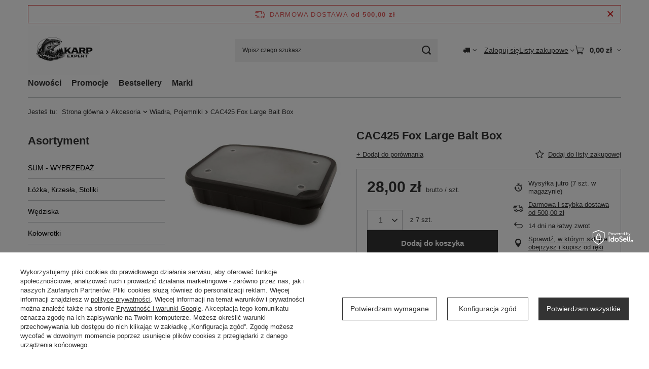

--- FILE ---
content_type: text/html; charset=utf-8
request_url: https://karpexpert.pl/1573-fox-large-bait-box-cac425
body_size: 20891
content:
<!DOCTYPE html>
<html lang="pl" class="--freeShipping --vat --gross " ><head><link rel="preload" as="image" fetchpriority="high" href="/hpeciai/f8e54bec7ef1079465ea05ccb369d567/pol_pm_CAC425-Fox-Large-Bait-Box-1573_1.jpg"><meta name="viewport" content="initial-scale = 1.0, maximum-scale = 5.0, width=device-width, viewport-fit=cover"><meta http-equiv="Content-Type" content="text/html; charset=utf-8"><meta http-equiv="X-UA-Compatible" content="IE=edge"><title>KarpExpert.pl Profesjonalny sklep wędkarski</title><meta name="keywords" content="sklep wędkarski, sklep karpiowy, zanęty,przynęty, kulki proteinowe, namiot, kołowrotek, wędka, odzież wędkarska, prologic, fox, Mikado,Mivardi, preston, THE Ultimate , Invader, kulki proteinowe, pellet wędkarski, feeder, aller aqua, Genlog, Delphin, Korda"><meta name="description" content="KarpExpert.pl Profesjonalny sklep wędkarski KarpExpert.pl, ogromny wybór artykułów wędkarskich, najlepsze ceny, najwyższa jakość produktów, wędki, namioty, kołowrotki, łóżka, fotele wędkarskie, odzież wędkarska, zanęty, przynęty itd."><link rel="icon" href="/gfx/pol/favicon.ico"><meta name="theme-color" content="#333"><meta name="msapplication-navbutton-color" content="#333"><meta name="apple-mobile-web-app-status-bar-style" content="#333"><link rel="stylesheet" type="text/css" href="/gfx/pol/projector_style.css.gzip?r=1765442353"><style>
							#photos_slider[data-skeleton] .photos__link:before {
								padding-top: calc(min((315/450 * 100%), 315px));
							}
							@media (min-width: 979px) {.photos__slider[data-skeleton] .photos__figure:not(.--nav):first-child .photos__link {
								max-height: 315px;
							}}
						</style><script>var app_shop={urls:{prefix:'data="/gfx/'.replace('data="', '')+'pol/',graphql:'/graphql/v1/'},vars:{meta:{viewportContent:'initial-scale = 1.0, maximum-scale = 5.0, width=device-width, viewport-fit=cover'},priceType:'gross',priceTypeVat:true,productDeliveryTimeAndAvailabilityWithBasket:false,geoipCountryCode:'US',fairShopLogo: { enabled: false, image: '/gfx/standards/safe_light.svg'},currency:{id:'PLN',symbol:'zł',country:'pl',format:'###,##0.00',beforeValue:false,space:true,decimalSeparator:',',groupingSeparator:' '},language:{id:'pol',symbol:'pl',name:'Polski'},omnibus:{enabled:true,rebateCodeActivate:false,hidePercentageDiscounts:false,},},txt:{priceTypeText:' brutto',},fn:{},fnrun:{},files:[],graphql:{}};const getCookieByName=(name)=>{const value=`; ${document.cookie}`;const parts = value.split(`; ${name}=`);if(parts.length === 2) return parts.pop().split(';').shift();return false;};if(getCookieByName('freeeshipping_clicked')){document.documentElement.classList.remove('--freeShipping');}if(getCookieByName('rabateCode_clicked')){document.documentElement.classList.remove('--rabateCode');}function hideClosedBars(){const closedBarsArray=JSON.parse(localStorage.getItem('closedBars'))||[];if(closedBarsArray.length){const styleElement=document.createElement('style');styleElement.textContent=`${closedBarsArray.map((el)=>`#${el}`).join(',')}{display:none !important;}`;document.head.appendChild(styleElement);}}hideClosedBars();</script><meta name="robots" content="index,follow"><meta name="rating" content="general"><meta name="Author" content="KarpExpert.pl na bazie IdoSell (www.idosell.com/shop).">
<!-- Begin LoginOptions html -->

<style>
#client_new_social .service_item[data-name="service_Apple"]:before, 
#cookie_login_social_more .service_item[data-name="service_Apple"]:before,
.oscop_contact .oscop_login__service[data-service="Apple"]:before {
    display: block;
    height: 2.6rem;
    content: url('/gfx/standards/apple.svg?r=1743165583');
}
.oscop_contact .oscop_login__service[data-service="Apple"]:before {
    height: auto;
    transform: scale(0.8);
}
#client_new_social .service_item[data-name="service_Apple"]:has(img.service_icon):before,
#cookie_login_social_more .service_item[data-name="service_Apple"]:has(img.service_icon):before,
.oscop_contact .oscop_login__service[data-service="Apple"]:has(img.service_icon):before {
    display: none;
}
</style>

<!-- End LoginOptions html -->

<!-- Open Graph -->
<meta property="og:type" content="website"><meta property="og:url" content="https://karpexpert.pl/1573-fox-large-bait-box-cac425
"><meta property="og:title" content="CAC425 Fox Large Bait Box  "><meta property="og:site_name" content="KarpExpert.pl"><meta property="og:locale" content="pl_PL"><meta property="og:image" content="https://karpexpert.pl/hpeciai/c39da47cf329234ca273cf32cb482ebf/pol_pl_CAC425-Fox-Large-Bait-Box-1573_1.jpg"><meta property="og:image:width" content="450"><meta property="og:image:height" content="315">
<!-- End Open Graph -->

<link rel="canonical" href="https://karpexpert.pl/1573-fox-large-bait-box-cac425" />

                <script>
                if (window.ApplePaySession && window.ApplePaySession.canMakePayments()) {
                    var applePayAvailabilityExpires = new Date();
                    applePayAvailabilityExpires.setTime(applePayAvailabilityExpires.getTime() + 2592000000); //30 days
                    document.cookie = 'applePayAvailability=yes; expires=' + applePayAvailabilityExpires.toUTCString() + '; path=/;secure;'
                    var scriptAppleJs = document.createElement('script');
                    scriptAppleJs.src = "/ajax/js/apple.js?v=3";
                    if (document.readyState === "interactive" || document.readyState === "complete") {
                          document.body.append(scriptAppleJs);
                    } else {
                        document.addEventListener("DOMContentLoaded", () => {
                            document.body.append(scriptAppleJs);
                        });  
                    }
                } else {
                    document.cookie = 'applePayAvailability=no; path=/;secure;'
                }
                </script>
                <script>let paypalDate = new Date();
                    paypalDate.setTime(paypalDate.getTime() + 86400000);
                    document.cookie = 'payPalAvailability_PLN=-1; expires=' + paypalDate.getTime() + '; path=/; secure';
                </script></head><body><div id="container" class="projector_page container max-width-1200"><header class=" commercial_banner"><script class="ajaxLoad">app_shop.vars.vat_registered="true";app_shop.vars.currency_format="###,##0.00";app_shop.vars.currency_before_value=false;app_shop.vars.currency_space=true;app_shop.vars.symbol="zł";app_shop.vars.id="PLN";app_shop.vars.baseurl="http://karpexpert.pl/";app_shop.vars.sslurl="https://karpexpert.pl/";app_shop.vars.curr_url="%2F1573-fox-large-bait-box-cac425";var currency_decimal_separator=',';var currency_grouping_separator=' ';app_shop.vars.blacklist_extension=["exe","com","swf","js","php"];app_shop.vars.blacklist_mime=["application/javascript","application/octet-stream","message/http","text/javascript","application/x-deb","application/x-javascript","application/x-shockwave-flash","application/x-msdownload"];app_shop.urls.contact="/pl/contact.html";</script><div id="viewType" style="display:none"></div><div id="menu_skip" class="menu_skip"><a href="#layout" class="btn --outline --medium menu_skip__link --layout">Przejdź do zawartości strony</a><a href="#menu_categories" class="btn --outline --medium menu_skip__link --menu">Przejdź do kategorii</a></div><div id="freeShipping" class="freeShipping"><span class="freeShipping__info">Darmowa dostawa</span><strong class="freeShipping__val">
				od 
				500,00 zł</strong><a href="" class="freeShipping__close" aria-label="Zamknij pasek informacyjny"></a></div><div id="logo" class="d-flex align-items-center"><a href="/" target="_self" aria-label="Logo sklepu"><img src="/data/gfx/mask/pol/logo_1_big.png" alt="KARP EXPERT" width="1536" height="1024"></a></div><form action="https://karpexpert.pl/pl/search.html" method="get" id="menu_search" class="menu_search"><a href="#showSearchForm" class="menu_search__mobile" aria-label="Szukaj"></a><div class="menu_search__block"><div class="menu_search__item --input"><input class="menu_search__input" type="text" name="text" autocomplete="off" placeholder="Wpisz czego szukasz" aria-label="Wpisz czego szukasz"><button class="menu_search__submit" type="submit" aria-label="Szukaj"></button></div><div class="menu_search__item --results search_result"></div></div></form><div id="menu_top" class="menu_top"><div id="menu_settings" class="align-items-center justify-content-center justify-content-lg-end"><div class="open_trigger hover__wrapper --hover_touch" tabindex="0" aria-label="Kliknij, aby zmienić kraj dostawy"><span class="d-none d-md-inline-block flag_txt"><i class="icon-truck"></i></span><i class="icon-angle-down d-none d-md-inline-block"></i><form class="hover__element --right" action="https://karpexpert.pl/pl/settings.html" method="post"><ul><li><div class="form-group"><span for="menu_settings_country">Dostawa do</span><div class="select-after"><select class="form-control" name="country" id="menu_settings_country" aria-label="Dostawa do"><option value="1143020041">Czechy</option><option value="1143020143">Niemcy</option><option selected value="1143020003">Polska</option><option value="1143020182">Słowacja</option></select></div></div></li><li class="buttons"><button class="btn --solid --large" type="submit">
									Zastosuj zmiany
								</button></li></ul></form></div></div><div class="account_links"><a class="account_links__item" href="https://karpexpert.pl/pl/login.html"><span class="account_links__text --logged-out">Zaloguj się</span></a></div><div class="shopping_list_top hover__wrapper" data-empty="true"><a href="https://karpexpert.pl/pl/shoppinglist" class="wishlist_link slt_link --empty" aria-label="Listy zakupowe"><span class="slt_link__text">Listy zakupowe</span></a><div class="slt_lists hover__element"><ul class="slt_lists__nav"><li class="slt_lists__nav_item" data-list_skeleton="true" data-list_id="true" data-shared="true"><a href="#" class="slt_lists__nav_link" data-list_href="true"><span class="slt_lists__nav_name" data-list_name="true"></span><span class="slt_lists__count" data-list_count="true">0</span></a></li><li class="slt_lists__nav_item --empty"><a class="slt_lists__nav_link --empty" href="https://karpexpert.pl/pl/shoppinglist"><span class="slt_lists__nav_name" data-list_name="true">Lista zakupowa</span><span class="slt_lists__count" data-list_count="true">0</span></a></li></ul></div></div><div id="menu_basket" class="top_basket hover__wrapper --skeleton --mobile_hide"><a class="top_basket__sub" title="Przejdź do koszyka" href="/basketedit.php" aria-label="Wartość koszyka: 0,00 zł"><span class="badge badge-info"></span><strong class="top_basket__price">0,00 zł</strong></a><div class="top_basket__express_checkout_container"><express-checkout type="basket"></express-checkout></div><script>
        app_shop.vars.cache_html = true;
      </script><div class="top_basket__details hover__element --skeleton"><div class="top_basket__skeleton --name"></div><div class="top_basket__skeleton --product"></div><div class="top_basket__skeleton --product"></div><div class="top_basket__skeleton --product --last"></div><div class="top_basket__skeleton --sep"></div><div class="top_basket__skeleton --summary"></div></div></div><template id="top_basket_product"><div class="top_basket__product"><a class="top_basket__img" title=""><picture><source type="image/webp" srcset=""></source><img src="" alt=""></picture></a><a class="top_basket__link" title=""></a><div class="top_basket__prices"><span class="top_basket__price"></span><span class="top_basket__unit"></span><span class="top_basket__vat"></span></div></div></template><template id="top_basket_summary"><div class="top_basket__summary_shipping_free"><span class="top_basket__summary_label --freeshipping_limit">Do darmowej dostawy brakuje <span class="top_basket__summary_value"></span></span><span class="progress_bar"><span class="progress_bar__value"></span></span></div><div class="top_basket__summary_item --worth"><span class="top_basket__summary_label">Wartość zamówienia:</span><b class="top_basket__summary_value"></b></div><div class="top_basket__summary_item --shipping"><span class="top_basket__summary_label">Koszt przesyłki:</span><b class="top_basket__summary_value"></b></div><div class="top_basket__buttons"><a class="btn --solid --large" data-ec-class="btn --outline --large" title="Przejdź do koszyka" href="/basketedit.php">
        Przejdź do koszyka
      </a><div id="top_basket__express_checkout_placeholder"></div></div></template><template id="top_basket_details"><div class="top_basket__details hover__element"><div class="top_basket__details_sub"><div class="headline"><span class="headline__name">Twój koszyk (<span class="top_basket__count"></span>)</span></div><div class="top_basket__products"></div><div class="top_basket__summary"></div></div></div></template></div><nav id="menu_categories3" class="wide"><button type="button" class="navbar-toggler" aria-label="Menu"><i class="icon-reorder"></i></button><div class="navbar-collapse" id="menu_navbar3"><ul class="navbar-nav mx-md-n2"><li class="nav-item"><span class="nav-link-wrapper"><a  href="/search.php?newproducts=y" target="_self" title="Nowości" class="nav-link --l1" >Nowości</a></span></li><li class="nav-item"><span class="nav-link-wrapper"><a  href="/search.php?promo=y" target="_self" title="Promocje" class="nav-link --l1" >Promocje</a></span></li><li class="nav-item"><span class="nav-link-wrapper"><a  href="/search.php?bestseller=y" target="_self" title="Bestsellery" class="nav-link --l1" >Bestsellery</a></span></li><li class="nav-item"><span class="nav-link-wrapper"><a  href="/producers.php" target="_self" title="Marki" class="nav-link --l1" >Marki</a></span></li></ul></div></nav><div id="breadcrumbs" class="breadcrumbs"><div class="back_button"><button id="back_button"><i class="icon-angle-left"></i> Wstecz</button></div><nav class="list_wrapper" aria-label="Nawigacja okruszkowa"><ol><li><span>Jesteś tu:  </span></li><li class="bc-main"><span><a href="/">Strona główna</a></span></li><li class="category bc-item-1 --more"><a class="category" href="/7-akcesoria">Akcesoria</a><ul class="breadcrumbs__sub"><li class="breadcrumbs__item"><a class="breadcrumbs__link --link" href="/56-ciezarki-pasty-backlead">Ciężarki, pasty, backlead</a></li><li class="breadcrumbs__item"><a class="breadcrumbs__link --link" href="/61-lampki-">Lampki</a></li><li class="breadcrumbs__item"><a class="breadcrumbs__link --link" href="/64-wiadra-pojemniki-">Wiadra, Pojemniki</a></li><li class="breadcrumbs__item"><a class="breadcrumbs__link --link" href="/65-wagi-krushe-kuttery">Wagi, Krushe, Kuttery</a></li><li class="breadcrumbs__item"><a class="breadcrumbs__link --link" href="/74-okulary-polaryzacyjne">Okulary Polaryzacyjne</a></li><li class="breadcrumbs__item"><a class="breadcrumbs__link --link" href="/92-kosmetyczki-reczniki">Kosmetyczki, Ręczniki</a></li><li class="breadcrumbs__item"><a class="breadcrumbs__link --link" href="/94-igly-nozyczki-narzedzia-rzepy">Igły, Nożyczki, Narzędzia, Rzepy</a></li><li class="breadcrumbs__item"><a class="breadcrumbs__link --link" href="/95-lyzki">Łyżki</a></li><li class="breadcrumbs__item"><a class="breadcrumbs__link --link" href="/130-feeder">Feeder</a></li><li class="breadcrumbs__item"><a class="breadcrumbs__link --link" href="/c/183/scyzoryki-noze-akcesoria.html">Scyzoryki, Noże</a></li></ul></li><li class="category bc-item-2 bc-active" aria-current="page"><a class="category" href="/64-wiadra-pojemniki-">Wiadra, Pojemniki</a></li><li class="bc-active bc-product-name" aria-current="page"><span>CAC425 Fox Large Bait Box  </span></li></ol></nav></div></header><div id="layout" class="row clearfix"><aside class="col-md-3 col-xl-2"><section class="shopping_list_menu"><div class="shopping_list_menu__block --lists slm_lists" data-empty="true"><a href="#showShoppingLists" class="slm_lists__label">Listy zakupowe</a><ul class="slm_lists__nav"><li class="slm_lists__nav_item" data-list_skeleton="true" data-list_id="true" data-shared="true"><a href="#" class="slm_lists__nav_link" data-list_href="true"><span class="slm_lists__nav_name" data-list_name="true"></span><span class="slm_lists__count" data-list_count="true">0</span></a></li><li class="slm_lists__nav_header"><a href="#hidehoppingLists" class="slm_lists__label"><span class="sr-only">Wróć</span>Listy zakupowe</a></li><li class="slm_lists__nav_item --empty"><a class="slm_lists__nav_link --empty" href="https://karpexpert.pl/pl/shoppinglist"><span class="slm_lists__nav_name" data-list_name="true">Lista zakupowa</span><span class="sr-only">ilość produktów: </span><span class="slm_lists__count" data-list_count="true">0</span></a></li></ul><a href="#manage" class="slm_lists__manage d-none align-items-center d-md-flex">Zarządzaj listami</a></div><div class="shopping_list_menu__block --bought slm_bought"><a class="slm_bought__link d-flex" href="https://karpexpert.pl/pl/products-bought.html">
				Lista dotychczas zamówionych produktów
			</a></div><div class="shopping_list_menu__block --info slm_info"><strong class="slm_info__label d-block mb-3">Jak działa lista zakupowa?</strong><ul class="slm_info__list"><li class="slm_info__list_item d-flex mb-3">
					Po zalogowaniu możesz umieścić i przechowywać na liście zakupowej dowolną liczbę produktów nieskończenie długo.
				</li><li class="slm_info__list_item d-flex mb-3">
					Dodanie produktu do listy zakupowej nie oznacza automatycznie jego rezerwacji.
				</li><li class="slm_info__list_item d-flex mb-3">
					Dla niezalogowanych klientów lista zakupowa przechowywana jest do momentu wygaśnięcia sesji (około 24h).
				</li></ul></div></section><div id="mobileCategories" class="mobileCategories"><div class="mobileCategories__item --menu"><button type="button" class="mobileCategories__link --active" data-ids="#menu_search,.shopping_list_menu,#menu_search,#menu_navbar,#menu_navbar3, #menu_blog">
                            Menu
                        </button></div><div class="mobileCategories__item --account"><button type="button" class="mobileCategories__link" data-ids="#menu_contact,#login_menu_block">
                            Konto
                        </button></div><div class="mobileCategories__item --settings"><button type="button" class="mobileCategories__link" data-ids="#menu_settings">
                                Ustawienia
                            </button></div></div><div class="setMobileGrid" data-item="#menu_navbar"></div><div class="setMobileGrid" data-item="#menu_navbar3" data-ismenu1="true"></div><div class="setMobileGrid" data-item="#menu_blog"></div><div class="login_menu_block d-lg-none" id="login_menu_block"><a class="sign_in_link" href="/login.php" title=""><i class="icon-user"></i><span>Zaloguj się</span></a><a class="registration_link" href="https://karpexpert.pl/pl/client-new.html?register"><i class="icon-lock"></i><span>Zarejestruj się</span></a><a class="order_status_link" href="/order-open.php" title=""><i class="icon-globe"></i><span>Sprawdź status zamówienia</span></a></div><div class="setMobileGrid" data-item="#menu_contact"></div><div class="setMobileGrid" data-item="#menu_settings"></div><nav id="menu_categories" class="col-md-12 px-0" aria-label="Kategorie główne"><h2 class="big_label"><a href="/categories.php" title="Kliknij, by zobaczyć wszystkie kategorie">Asortyment</a></h2><button type="button" class="navbar-toggler" aria-label="Menu"><i class="icon-reorder"></i></button><div class="navbar-collapse" id="menu_navbar"><ul class="navbar-nav"><li class="nav-item"><a  href="/c/165/sum-wyprzedaz.html" target="_self" title="SUM - WYPRZEDAŻ" class="nav-link" >SUM - WYPRZEDAŻ</a><ul class="navbar-subnav"><li class="nav-header"><a href="#backLink" class="nav-header__backLink"><i class="icon-angle-left"></i></a><a  href="/c/165/sum-wyprzedaz.html" target="_self" title="SUM - WYPRZEDAŻ" class="nav-link" >SUM - WYPRZEDAŻ</a></li><li class="nav-item"><a  href="/c/166/wedziska-sum-wyprzedaz.html" target="_self" title="Wędziska" class="nav-link" >Wędziska</a></li><li class="nav-item"><a  href="/c/167/kolowrotki-sum-wyprzedaz.html" target="_self" title="Kołowrotki" class="nav-link" >Kołowrotki</a></li><li class="nav-item"><a  href="/c/168/sygnalizatory-bran-sum-wyprzedaz.html" target="_self" title="Sygnalizatory Brań " class="nav-link" >Sygnalizatory Brań </a></li><li class="nav-item"><a  href="/c/169/plecionki-zylki-materialy-przyponowe-sum-wyprzedaz.html" target="_self" title="Plecionki, Żyłki, Materiały przyponowe" class="nav-link" >Plecionki, Żyłki, Materiały przyponowe</a></li><li class="nav-item"><a  href="/c/170/odziez-sum-wyprzedaz.html" target="_self" title="Odzież" class="nav-link" >Odzież</a><ul class="navbar-subsubnav"><li class="nav-header"><a href="#backLink" class="nav-header__backLink"><i class="icon-angle-left"></i></a><a  href="/c/170/odziez-sum-wyprzedaz.html" target="_self" title="Odzież" class="nav-link" >Odzież</a></li><li class="nav-item"><a  href="/c/173/czapki-odziez-sum-wyprzedaz.html" target="_self" title="Czapki" class="nav-link" >Czapki</a></li><li class="nav-item"><a  href="/c/174/obuwie-odziez-sum-wyprzedaz.html" target="_self" title="Obuwie" class="nav-link" >Obuwie</a></li><li class="nav-item"><a  href="/c/176/rekawice-odziez-sum-wyprzedaz.html" target="_self" title="Rękawice" class="nav-link" >Rękawice</a></li></ul></li><li class="nav-item"><a  href="/c/172/splawiki-bojki-sum-wyprzedaz.html" target="_self" title="Spławiki, Bojki" class="nav-link" >Spławiki, Bojki</a></li><li class="nav-item"><a  href="/c/177/haki-kotwice-sum-wyprzedaz.html" target="_self" title="Haki, Kotwice" class="nav-link" >Haki, Kotwice</a></li><li class="nav-item"><a  href="/c/185/akcesoria-sum-wyprzedaz.html" target="_self" title="Akcesoria" class="nav-link" >Akcesoria</a></li><li class="nav-item"><a  href="/c/187/kretliki-sum-wyprzedaz.html" target="_self" title="Krętliki" class="nav-link" >Krętliki</a></li><li class="nav-item"><a  href="/c/189/torby-pojemniki-sum-wyprzedaz.html" target="_self" title="Torby, pojemniki" class="nav-link" >Torby, pojemniki</a></li></ul></li><li class="nav-item"><a  href="/lozka-krzesla-stoliki-fotele" target="_self" title="Łóżka, Krzesła, Stoliki" class="nav-link" >Łóżka, Krzesła, Stoliki</a><ul class="navbar-subnav"><li class="nav-header"><a href="#backLink" class="nav-header__backLink"><i class="icon-angle-left"></i></a><a  href="/lozka-krzesla-stoliki-fotele" target="_self" title="Łóżka, Krzesła, Stoliki" class="nav-link" >Łóżka, Krzesła, Stoliki</a></li><li class="nav-item"><a  href="/lozka" target="_self" title="Łóżka" class="nav-link" >Łóżka</a></li><li class="nav-item"><a  href="/krzesla" target="_self" title="Krzesła" class="nav-link" >Krzesła</a></li><li class="nav-item"><a  href="/stoliki" target="_self" title="Stoliki" class="nav-link" >Stoliki</a></li><li class="nav-item"><a  href="/akcesoria-pokrowce" target="_self" title="Akcesoria, Pokrowce" class="nav-link" >Akcesoria, Pokrowce</a></li></ul></li><li class="nav-item"><a  href="/wedziska" target="_self" title="Wędziska" class="nav-link" >Wędziska</a><ul class="navbar-subnav"><li class="nav-header"><a href="#backLink" class="nav-header__backLink"><i class="icon-angle-left"></i></a><a  href="/wedziska" target="_self" title="Wędziska" class="nav-link" >Wędziska</a></li><li class="nav-item"><a  href="/shimano" target="_self" title="Shimano" class="nav-link" >Shimano</a></li><li class="nav-item"><a  href="/prologic" target="_self" title="Prologic" class="nav-link" >Prologic</a></li><li class="nav-item"><a  href="/fox-matrix" target="_self" title="Fox , Matrix , Preston" class="nav-link" >Fox , Matrix , Preston</a></li><li class="nav-item"><a  href="/c/195/genlog-wedziska.html" target="_self" title="Genlog" class="nav-link" >Genlog</a></li></ul></li><li class="nav-item"><a  href="/kolowrotki" target="_self" title="Kołowrotki" class="nav-link" >Kołowrotki</a><ul class="navbar-subnav"><li class="nav-header"><a href="#backLink" class="nav-header__backLink"><i class="icon-angle-left"></i></a><a  href="/kolowrotki" target="_self" title="Kołowrotki" class="nav-link" >Kołowrotki</a></li><li class="nav-item"><a  href="/119-shimano" target="_self" title="Shimano" class="nav-link" >Shimano</a></li><li class="nav-item"><a  href="/120-okuma" target="_self" title="Okuma" class="nav-link" >Okuma</a></li><li class="nav-item"><a  href="/121-fox" target="_self" title="Fox" class="nav-link" >Fox</a></li><li class="nav-item"><a  href="/122-matrix" target="_self" title="Matrix" class="nav-link" >Matrix</a></li><li class="nav-item"><a  href="/123-quick" target="_self" title="Quick" class="nav-link" >Quick</a></li><li class="nav-item"><a  href="/c/190/prologic-kolowrotki.html" target="_self" title="Prologic" class="nav-link" >Prologic</a></li></ul></li><li class="nav-item"><a  href="/13-sygnalizatory" target="_self" title="Sygnalizatory" class="nav-link" >Sygnalizatory</a><ul class="navbar-subnav"><li class="nav-header"><a href="#backLink" class="nav-header__backLink"><i class="icon-angle-left"></i></a><a  href="/13-sygnalizatory" target="_self" title="Sygnalizatory" class="nav-link" >Sygnalizatory</a></li><li class="nav-item"><a  href="/38-elektroniczne" target="_self" title="Elektroniczne" class="nav-link" >Elektroniczne</a></li><li class="nav-item"><a  href="/40-mechaniczne" target="_self" title="Mechaniczne" class="nav-link" >Mechaniczne</a></li></ul></li><li class="nav-item"><a  href="/namioty-parasole-brolly" target="_self" title="Namioty, Parasole, Brolly" class="nav-link" >Namioty, Parasole, Brolly</a><ul class="navbar-subnav"><li class="nav-header"><a href="#backLink" class="nav-header__backLink"><i class="icon-angle-left"></i></a><a  href="/namioty-parasole-brolly" target="_self" title="Namioty, Parasole, Brolly" class="nav-link" >Namioty, Parasole, Brolly</a></li><li class="nav-item"><a  href="/142-namioty" target="_self" title="Namioty" class="nav-link" >Namioty</a></li><li class="nav-item"><a  href="/143-parasole" target="_self" title="Parasole" class="nav-link" >Parasole</a></li><li class="nav-item"><a  href="/144-brolly" target="_self" title="Brolly" class="nav-link" >Brolly</a></li><li class="nav-item"><a  href="/145-akcesoria" target="_self" title="Akcesoria" class="nav-link" >Akcesoria</a></li><li class="nav-item"><a  href="/146-narzuty-panele-" target="_self" title="Narzuty, Panele" class="nav-link" >Narzuty, Panele</a></li></ul></li><li class="nav-item"><a  href="/33-spiwory-narzuty-poduszki" target="_self" title="Śpiwory Narzuty Poduszki" class="nav-link" >Śpiwory Narzuty Poduszki</a></li><li class="nav-item"><a  href="/14-maty-kolyski-worki-karpiowe" target="_self" title="Maty Kołyski Worki Karpiowe" class="nav-link" >Maty Kołyski Worki Karpiowe</a></li><li class="nav-item"><a  href="/siatki-podbieraki" target="_self" title="Siatki, Podbieraki" class="nav-link" >Siatki, Podbieraki</a><ul class="navbar-subnav"><li class="nav-header"><a href="#backLink" class="nav-header__backLink"><i class="icon-angle-left"></i></a><a  href="/siatki-podbieraki" target="_self" title="Siatki, Podbieraki" class="nav-link" >Siatki, Podbieraki</a></li><li class="nav-item"><a  href="/80-podbieraki-" target="_self" title="Podbieraki" class="nav-link" >Podbieraki</a></li><li class="nav-item"><a  href="/81-siatki" target="_self" title="Siatki" class="nav-link" >Siatki</a></li><li class="nav-item"><a  href="/82-akcesoria-do-podbierakow" target="_self" title="Akcesoria do Podbieraków" class="nav-link" >Akcesoria do Podbieraków</a></li><li class="nav-item"><a  href="/c/184/kosze-siatki-podbieraki.html" target="_self" title="Kosze" class="nav-link" >Kosze</a></li></ul></li><li class="nav-item"><a  href="/140-torby-pokrowce-pojemniki" target="_self" title="Torby, Pokrowce, Pojemniki" class="nav-link" >Torby, Pokrowce, Pojemniki</a><ul class="navbar-subnav"><li class="nav-header"><a href="#backLink" class="nav-header__backLink"><i class="icon-angle-left"></i></a><a  href="/140-torby-pokrowce-pojemniki" target="_self" title="Torby, Pokrowce, Pojemniki" class="nav-link" >Torby, Pokrowce, Pojemniki</a></li><li class="nav-item"><a  href="/83-torby" target="_self" title="Torby" class="nav-link" >Torby</a></li><li class="nav-item"><a  href="/84-pokrowce" target="_self" title="Pokrowce" class="nav-link" >Pokrowce</a></li><li class="nav-item"><a  href="/86-pojemniki-pudelka" target="_self" title="Pojemniki, Pudełka" class="nav-link" >Pojemniki, Pudełka</a></li><li class="nav-item"><a  href="/c/182/piorniki-torby-pokrowce-pojemniki.html" target="_self" title="Piórniki" class="nav-link" >Piórniki</a></li></ul></li><li class="nav-item"><a  href="/p24229kurtka-shell-lite-rozm-m-prologic-51536-kurtki-kamizelki-odziezhtml" target="_self" title="Odzież, Obuwie" class="nav-link" >Odzież, Obuwie</a><ul class="navbar-subnav"><li class="nav-header"><a href="#backLink" class="nav-header__backLink"><i class="icon-angle-left"></i></a><a  href="/p24229kurtka-shell-lite-rozm-m-prologic-51536-kurtki-kamizelki-odziezhtml" target="_self" title="Odzież, Obuwie" class="nav-link" >Odzież, Obuwie</a></li><li class="nav-item"><a  href="/12-czapki" target="_self" title="Czapki" class="nav-link" >Czapki</a></li><li class="nav-item"><a  href="/16-bluzy" target="_self" title="Bluzy" class="nav-link" >Bluzy</a></li><li class="nav-item"><a  href="/22-koszulki" target="_self" title="Koszulki" class="nav-link" >Koszulki</a></li><li class="nav-item"><a  href="/23-spodnie" target="_self" title="Spodnie" class="nav-link" >Spodnie</a></li><li class="nav-item"><a  href="/24-kurtki-kamizelki" target="_self" title="Kurtki, Kamizelki" class="nav-link" >Kurtki, Kamizelki</a></li><li class="nav-item"><a  href="/59-obuwie" target="_self" title="Obuwie" class="nav-link" >Obuwie</a></li><li class="nav-item"><a  href="/60-skarpety" target="_self" title="Skarpety" class="nav-link" >Skarpety</a></li><li class="nav-item"><a  href="/73-spodniobuty" target="_self" title="Spodniobuty" class="nav-link" >Spodniobuty</a></li><li class="nav-item"><a  href="/141-rekawice" target="_self" title="Rękawice" class="nav-link" >Rękawice</a></li><li class="nav-item"><a  href="/151-odziez-termoaktywna" target="_self" title="Odzież Termoaktywna" class="nav-link" >Odzież Termoaktywna</a></li></ul></li><li class="nav-item"><a  href="/5-pody-podporki" target="_self" title="Pody, Podpórki" class="nav-link" >Pody, Podpórki</a><ul class="navbar-subnav"><li class="nav-header"><a href="#backLink" class="nav-header__backLink"><i class="icon-angle-left"></i></a><a  href="/5-pody-podporki" target="_self" title="Pody, Podpórki" class="nav-link" >Pody, Podpórki</a></li><li class="nav-item"><a  href="/87-rod-pod-tri-pod" target="_self" title="Rod Pod, Tri Pod" class="nav-link" >Rod Pod, Tri Pod</a></li><li class="nav-item"><a  href="/88-trojnogi-do-wazenia" target="_self" title="Trójnogi do ważenia" class="nav-link" >Trójnogi do ważenia</a></li><li class="nav-item"><a  href="/89-podporki" target="_self" title="Podpórki" class="nav-link" >Podpórki</a></li><li class="nav-item"><a  href="/90-butt-grip" target="_self" title="Butt Grip" class="nav-link" >Butt Grip</a></li><li class="nav-item"><a  href="/91-buzzer-bar" target="_self" title="Buzzer Bar" class="nav-link" >Buzzer Bar</a></li></ul></li><li class="nav-item"><a  href="/6-markery-rury-rakiety" target="_self" title="Markery Rury Rakiety" class="nav-link" >Markery Rury Rakiety</a><ul class="navbar-subnav"><li class="nav-header"><a href="#backLink" class="nav-header__backLink"><i class="icon-angle-left"></i></a><a  href="/6-markery-rury-rakiety" target="_self" title="Markery Rury Rakiety" class="nav-link" >Markery Rury Rakiety</a></li><li class="nav-item"><a  href="/76-markery" target="_self" title="Markery" class="nav-link" >Markery</a></li><li class="nav-item"><a  href="/77-rakiety" target="_self" title="Rakiety" class="nav-link" >Rakiety</a></li><li class="nav-item"><a  href="/78-proce" target="_self" title="Proce" class="nav-link" >Proce</a></li><li class="nav-item"><a  href="/79-kobry" target="_self" title="Kobry" class="nav-link" >Kobry</a></li></ul></li><li class="nav-item nav-open"><a  href="/7-akcesoria" target="_self" title="Akcesoria" class="nav-link active" >Akcesoria</a><ul class="navbar-subnav"><li class="nav-header"><a href="#backLink" class="nav-header__backLink"><i class="icon-angle-left"></i></a><a  href="/7-akcesoria" target="_self" title="Akcesoria" class="nav-link active" >Akcesoria</a></li><li class="nav-item"><a  href="/56-ciezarki-pasty-backlead" target="_self" title="Ciężarki, pasty, backlead" class="nav-link" >Ciężarki, pasty, backlead</a></li><li class="nav-item"><a  href="/61-lampki-" target="_self" title="Lampki" class="nav-link" >Lampki</a></li><li class="nav-item nav-open"><a  href="/64-wiadra-pojemniki-" target="_self" title="Wiadra, Pojemniki" class="nav-link active" >Wiadra, Pojemniki</a></li><li class="nav-item"><a  href="/65-wagi-krushe-kuttery" target="_self" title="Wagi, Krushe, Kuttery" class="nav-link" >Wagi, Krushe, Kuttery</a></li><li class="nav-item"><a  href="/74-okulary-polaryzacyjne" target="_self" title="Okulary Polaryzacyjne" class="nav-link" >Okulary Polaryzacyjne</a></li><li class="nav-item"><a  href="/92-kosmetyczki-reczniki" target="_self" title="Kosmetyczki, Ręczniki" class="nav-link" >Kosmetyczki, Ręczniki</a></li><li class="nav-item"><a  href="/94-igly-nozyczki-narzedzia-rzepy" target="_self" title="Igły, Nożyczki, Narzędzia, Rzepy" class="nav-link" >Igły, Nożyczki, Narzędzia, Rzepy</a></li><li class="nav-item"><a  href="/95-lyzki" target="_self" title="Łyżki" class="nav-link" >Łyżki</a></li><li class="nav-item"><a  href="/130-feeder" target="_self" title="Feeder" class="nav-link" >Feeder</a></li><li class="nav-item"><a  href="/c/183/scyzoryki-noze-akcesoria.html" target="_self" title="Scyzoryki, Noże" class="nav-link" >Scyzoryki, Noże</a></li></ul></li><li class="nav-item"><a  href="/8-pva" target="_self" title="PVA" class="nav-link" >PVA</a><ul class="navbar-subnav"><li class="nav-header"><a href="#backLink" class="nav-header__backLink"><i class="icon-angle-left"></i></a><a  href="/8-pva" target="_self" title="PVA" class="nav-link" >PVA</a></li><li class="nav-item"><a  href="/96-worki-" target="_self" title="Worki" class="nav-link" >Worki</a></li><li class="nav-item"><a  href="/97-rekawy" target="_self" title="Rękawy" class="nav-link" >Rękawy</a></li><li class="nav-item"><a  href="/98-inne" target="_self" title="Inne" class="nav-link" >Inne</a></li></ul></li><li class="nav-item"><a  href="/19-zylki-plecionki" target="_self" title="Żyłki, Plecionki" class="nav-link" >Żyłki, Plecionki</a></li><li class="nav-item"><a  href="/20-materialy-i-akcesoria-koncowe-" target="_self" title="Materiały i Akcesoria Końcowe " class="nav-link" >Materiały i Akcesoria Końcowe </a><ul class="navbar-subnav"><li class="nav-header"><a href="#backLink" class="nav-header__backLink"><i class="icon-angle-left"></i></a><a  href="/20-materialy-i-akcesoria-koncowe-" target="_self" title="Materiały i Akcesoria Końcowe " class="nav-link" >Materiały i Akcesoria Końcowe </a></li><li class="nav-item"><a  href="/102-gotowe-przypony" target="_self" title="Gotowe Przypony" class="nav-link" >Gotowe Przypony</a></li><li class="nav-item"><a  href="/21-haki" target="_self" title="Haki" class="nav-link" >Haki</a></li><li class="nav-item"><a  href="/134-strzalowki-florocarbon-leadery" target="_self" title="Strzałówki, Florocarbon, Leadery" class="nav-link" >Strzałówki, Florocarbon, Leadery</a></li><li class="nav-item"><a  href="/135-plecionki-przyponowe-" target="_self" title="Plecionki Przyponowe" class="nav-link" >Plecionki Przyponowe</a></li><li class="nav-item"><a  href="/136-rurki-pozycjonery-tulejki" target="_self" title="Rurki, Pozycjonery, Tulejki" class="nav-link" >Rurki, Pozycjonery, Tulejki</a></li><li class="nav-item"><a  href="/137-inne" target="_self" title="Inne" class="nav-link" >Inne</a></li><li class="nav-item"><a  href="/138-stopery" target="_self" title="Stopery" class="nav-link" >Stopery</a></li><li class="nav-item"><a  href="/139-kretliki" target="_self" title="Krętliki" class="nav-link" >Krętliki</a></li><li class="nav-item"><a  href="/c/181/bezpieczny-klips-materialy-i-akcesoria-koncowe-.html" target="_self" title="Bezpieczny klips" class="nav-link" >Bezpieczny klips</a></li></ul></li><li class="nav-item"><a  href="/przynety-zanety" target="_self" title="Przynęty, Zanęty" class="nav-link" >Przynęty, Zanęty</a><ul class="navbar-subnav"><li class="nav-header"><a href="#backLink" class="nav-header__backLink"><i class="icon-angle-left"></i></a><a  href="/przynety-zanety" target="_self" title="Przynęty, Zanęty" class="nav-link" >Przynęty, Zanęty</a></li><li class="nav-item"><a  href="/26-kulki-hakowe" target="_self" title="Kulki Hakowe" class="nav-link" >Kulki Hakowe</a></li><li class="nav-item"><a  href="/27-kulki-pop-up" target="_self" title="Kulki Pop Up" class="nav-link" >Kulki Pop Up</a></li><li class="nav-item"><a  href="/28-kulki-zanetowe" target="_self" title="Kulki Zanętowe" class="nav-link" >Kulki Zanętowe</a></li><li class="nav-item"><a  href="/29-method-mix" target="_self" title="Method Mix" class="nav-link" >Method Mix</a></li><li class="nav-item"><a  href="/30-oleje" target="_self" title="Oleje" class="nav-link" >Oleje</a></li><li class="nav-item"><a  href="/boostery" target="_self" title="Boostery" class="nav-link" >Boostery</a></li><li class="nav-item"><a  href="/32-dipy" target="_self" title="Dipy" class="nav-link" >Dipy</a></li><li class="nav-item"><a  href="/36-pva-ready" target="_self" title="PVA Ready" class="nav-link" >PVA Ready</a></li><li class="nav-item"><a  href="/zanety-sypkie" target="_self" title="Zanęty Sypkie" class="nav-link" >Zanęty Sypkie</a></li><li class="nav-item"><a  href="/42-zanety-mokre" target="_self" title="Zanęty Mokre" class="nav-link" >Zanęty Mokre</a></li><li class="nav-item"><a  href="/pellet" target="_self" title="Pellet" class="nav-link" >Pellet</a></li><li class="nav-item"><a  href="/55-ziarna" target="_self" title="Ziarna" class="nav-link" >Ziarna</a></li><li class="nav-item"><a  href="/66-pokarmy-w-plynie" target="_self" title="Pokarmy w płynie" class="nav-link" >Pokarmy w płynie</a></li><li class="nav-item"><a  href="/147-gotowe-ziarna-" target="_self" title="Gotowe Ziarna" class="nav-link" >Gotowe Ziarna</a></li><li class="nav-item"><a  href="/149-inne" target="_self" title="Inne" class="nav-link" >Inne</a></li><li class="nav-item"><a  href="/150-wafters" target="_self" title="Wafters" class="nav-link" >Wafters</a></li></ul></li><li class="nav-item"><a  href="/34-komponenty-do-produkcji-kulek" target="_self" title="Komponenty do produkcji Kulek" class="nav-link" >Komponenty do produkcji Kulek</a><ul class="navbar-subnav"><li class="nav-header"><a href="#backLink" class="nav-header__backLink"><i class="icon-angle-left"></i></a><a  href="/34-komponenty-do-produkcji-kulek" target="_self" title="Komponenty do produkcji Kulek" class="nav-link" >Komponenty do produkcji Kulek</a></li><li class="nav-item"><a  href="/43-aromaty-plynne" target="_self" title="Aromaty Płynne" class="nav-link" >Aromaty Płynne</a></li></ul></li><li class="nav-item"><a  href="/37-kuchnia" target="_self" title="Kuchnia" class="nav-link" >Kuchnia</a><ul class="navbar-subnav"><li class="nav-header"><a href="#backLink" class="nav-header__backLink"><i class="icon-angle-left"></i></a><a  href="/37-kuchnia" target="_self" title="Kuchnia" class="nav-link" >Kuchnia</a></li><li class="nav-item"><a  href="/103-garnki-czajniki-" target="_self" title="Garnki, Czajniki" class="nav-link" >Garnki, Czajniki</a></li><li class="nav-item"><a  href="/104-kubki-talerze-sztucce" target="_self" title="Kubki, Talerze, Sztućce" class="nav-link" >Kubki, Talerze, Sztućce</a></li><li class="nav-item"><a  href="/105-baniaki-kuchenki-gazowe-kartusze" target="_self" title="Baniaki, Kuchenki Gazowe, Kartusze" class="nav-link" >Baniaki, Kuchenki Gazowe, Kartusze</a></li><li class="nav-item"><a  href="/110-lodowki-torby-termiczne" target="_self" title="Lodówki, Torby termiczne" class="nav-link" >Lodówki, Torby termiczne</a></li></ul></li><li class="nav-item"><a  href="/75-lodki-zanetowe" target="_self" title="Łódki zanętowe" class="nav-link" >Łódki zanętowe</a></li><li class="nav-item"><a  href="/47-silniki-elektryczne-akumulatory-ladowarki" target="_self" title="Silniki Elektryczne, Akumulatory, Ładowarki" class="nav-link" >Silniki Elektryczne, Akumulatory, Ładowarki</a><ul class="navbar-subnav"><li class="nav-header"><a href="#backLink" class="nav-header__backLink"><i class="icon-angle-left"></i></a><a  href="/47-silniki-elektryczne-akumulatory-ladowarki" target="_self" title="Silniki Elektryczne, Akumulatory, Ładowarki" class="nav-link" >Silniki Elektryczne, Akumulatory, Ładowarki</a></li><li class="nav-item"><a  href="/48-silniki" target="_self" title="Silniki" class="nav-link" >Silniki</a></li><li class="nav-item"><a  href="/49-akumulatory" target="_self" title="Akumulatory" class="nav-link" >Akumulatory</a></li><li class="nav-item"><a  href="/50-ladowarki" target="_self" title="Ładowarki" class="nav-link" >Ładowarki</a></li></ul></li><li class="nav-item"><a  href="/51-echosondy" target="_self" title="Echosondy" class="nav-link" >Echosondy</a><ul class="navbar-subnav"><li class="nav-header"><a href="#backLink" class="nav-header__backLink"><i class="icon-angle-left"></i></a><a  href="/51-echosondy" target="_self" title="Echosondy" class="nav-link" >Echosondy</a></li><li class="nav-item"><a  href="/71-bezprzewodowe" target="_self" title="Bezprzewodowe" class="nav-link" >Bezprzewodowe</a></li></ul></li><li class="nav-item"><a  href="/57-preparaty-na-komary-i-kleszcze" target="_self" title="Preparaty na komary i kleszcze" class="nav-link" >Preparaty na komary i kleszcze</a></li><li class="nav-item"><a  href="/67-method-feeder" target="_self" title="Method Feeder" class="nav-link" >Method Feeder</a><ul class="navbar-subnav"><li class="nav-header"><a href="#backLink" class="nav-header__backLink"><i class="icon-angle-left"></i></a><a  href="/67-method-feeder" target="_self" title="Method Feeder" class="nav-link" >Method Feeder</a></li><li class="nav-item"><a  href="/69-koszyki-formy" target="_self" title="Koszyki, Formy" class="nav-link" >Koszyki, Formy</a><ul class="navbar-subsubnav"><li class="nav-header"><a href="#backLink" class="nav-header__backLink"><i class="icon-angle-left"></i></a><a  href="/69-koszyki-formy" target="_self" title="Koszyki, Formy" class="nav-link" >Koszyki, Formy</a></li><li class="nav-item"><a  href="/112-zestawy-" target="_self" title="Zestawy" class="nav-link" >Zestawy</a></li><li class="nav-item"><a  href="/113-koszyki" target="_self" title="Koszyki" class="nav-link" >Koszyki</a></li><li class="nav-item"><a  href="/114-formy" target="_self" title="Formy" class="nav-link" >Formy</a></li></ul></li><li class="nav-item"><a  href="/70-torby-pokrowce-wiadra" target="_self" title="Torby, Pokrowce, Wiadra" class="nav-link" >Torby, Pokrowce, Wiadra</a></li><li class="nav-item"><a  href="/111-igly-szczypce" target="_self" title="Igły, Szczypce" class="nav-link" >Igły, Szczypce</a></li><li class="nav-item"><a  href="/115-podporki" target="_self" title="Podpórki" class="nav-link" >Podpórki</a></li><li class="nav-item"><a  href="/116-gotowe-przypony-" target="_self" title="Gotowe Przypony" class="nav-link" >Gotowe Przypony</a></li><li class="nav-item"><a  href="/117-zanety" target="_self" title="Zanęty" class="nav-link" >Zanęty</a></li><li class="nav-item"><a  href="/131-akcesoria-" target="_self" title="Akcesoria" class="nav-link" >Akcesoria</a></li><li class="nav-item"><a  href="//194/krzesla-method-feeder.html" target="_self" title="Krzesła" class="nav-link" >Krzesła</a></li></ul></li><li class="nav-item"><a  href="/c/179/splawiki.html" target="_self" title="Spławiki" class="nav-link" >Spławiki</a></li><li class="nav-item"><a  href="/c/180/zig-rig.html" target="_self" title="Zig Rig" class="nav-link" >Zig Rig</a></li></ul></div></nav><section id="menu_hotspot_zone1" class="hotspot__wrapper d-none d-md-block" data-pagetype="independentZone" data-zone="1"><div class="hotspot d-none d-md-block skeleton --vertical"><span class="headline"></span><div class="products__wrapper"><div class="products"><div class="product"><span class="product__icon d-flex justify-content-center align-items-center"></span><span class="product__name"></span><div class="product__prices"></div></div><div class="product"><span class="product__icon d-flex justify-content-center align-items-center"></span><span class="product__name"></span><div class="product__prices"></div></div><div class="product"><span class="product__icon d-flex justify-content-center align-items-center"></span><span class="product__name"></span><div class="product__prices"></div></div><div class="product"><span class="product__icon d-flex justify-content-center align-items-center"></span><span class="product__name"></span><div class="product__prices"></div></div></div></div></div><template class="hotspot_wrapper"><div class="hotspot d-none d-md-block --vertical"><h3 class="hotspot__name headline__wrapper"></h3><div class="products__wrapper"><div class="products hotspot__products"></div></div></div></template><template class="hotspot_headline"><span class="headline"><span class="headline__name"></span></span></template><template class="hotspot_link_headline"><a class="headline" tabindex="0"><span class="headline__name"></span></a></template><template class="hotspot_product"><div class="product hotspot__product d-flex flex-column"><div class="product__yousave --hidden"><span class="product__yousave --label"></span><span class="product__yousave --value"></span></div><a class="product__icon d-flex justify-content-center align-items-center" tabindex="-1"><strong class="label_icons --hidden"></strong></a><div class="product__content_wrapper"><a class="product__name" tabindex="0"></a><div class="product__prices mb-auto"><strong class="price --normal --main"><span class="price__sub --hidden"></span><span class="price__range --min --hidden"></span><span class="price__sep --hidden"></span><span class="price__range --max --hidden"></span><span class="price_vat"></span><span class="price_sellby"><span class="price_sellby__sep --hidden"></span><span class="price_sellby__sellby --hidden"></span><span class="price_sellby__unit --hidden"></span></span><span class="price --convert --hidden"></span></strong><span class="price --points --hidden"></span><a class="price --phone --hidden" href="/contact.php" tabindex="-1" title="Kliknij, by przejść do formularza kontaktu">
            Cena na telefon
          </a><span class="price --before-rebate --hidden"></span><span class="price --new-price new_price --hidden"></span><span class="price --omnibus omnibus_price --hidden"></span><span class="price --max --hidden"></span><span class="price --deposit deposit_price --hidden"><span class="deposit_price__label">+ kaucja</span><strong class="deposit_price__value"></strong></span></div></div></div></template><template class="hotspot_opinion"><div class="product__opinion"><div class="opinions_element_confirmed --false"><strong class="opinions_element_confirmed_text">Opinia niepotwierdzona zakupem</strong></div><div class="product__opinion_client --hidden"></div><div class="note"><span><i class="icon-star"></i><i class="icon-star"></i><i class="icon-star"></i><i class="icon-star"></i><i class="icon-star"></i></span><small>
					Ocena: <small class="note_value"></small>/5
				</small></div><div class="product__opinion_content"></div></div></template></section><section id="menu_hotspot_zone2" class="hotspot__wrapper d-none d-md-block" data-pagetype="independentZone" data-zone="2"><div class="hotspot d-none d-md-block skeleton --vertical"><span class="headline"></span><div class="products__wrapper"><div class="products"><div class="product"><span class="product__icon d-flex justify-content-center align-items-center"></span><span class="product__name"></span><div class="product__prices"></div></div><div class="product"><span class="product__icon d-flex justify-content-center align-items-center"></span><span class="product__name"></span><div class="product__prices"></div></div><div class="product"><span class="product__icon d-flex justify-content-center align-items-center"></span><span class="product__name"></span><div class="product__prices"></div></div><div class="product"><span class="product__icon d-flex justify-content-center align-items-center"></span><span class="product__name"></span><div class="product__prices"></div></div></div></div></div><template class="hotspot_wrapper"><div class="hotspot d-none d-md-block --vertical"><h3 class="hotspot__name headline__wrapper"></h3><div class="products__wrapper"><div class="products hotspot__products"></div></div></div></template><template class="hotspot_headline"><span class="headline"><span class="headline__name"></span></span></template><template class="hotspot_link_headline"><a class="headline" tabindex="0"><span class="headline__name"></span></a></template><template class="hotspot_product"><div class="product hotspot__product d-flex flex-column"><div class="product__yousave --hidden"><span class="product__yousave --label"></span><span class="product__yousave --value"></span></div><a class="product__icon d-flex justify-content-center align-items-center" tabindex="-1"><strong class="label_icons --hidden"></strong></a><div class="product__content_wrapper"><a class="product__name" tabindex="0"></a><div class="product__prices mb-auto"><strong class="price --normal --main"><span class="price__sub --hidden"></span><span class="price__range --min --hidden"></span><span class="price__sep --hidden"></span><span class="price__range --max --hidden"></span><span class="price_vat"></span><span class="price_sellby"><span class="price_sellby__sep --hidden"></span><span class="price_sellby__sellby --hidden"></span><span class="price_sellby__unit --hidden"></span></span><span class="price --convert --hidden"></span></strong><span class="price --points --hidden"></span><a class="price --phone --hidden" href="/contact.php" tabindex="-1" title="Kliknij, by przejść do formularza kontaktu">
            Cena na telefon
          </a><span class="price --before-rebate --hidden"></span><span class="price --new-price new_price --hidden"></span><span class="price --omnibus omnibus_price --hidden"></span><span class="price --max --hidden"></span><span class="price --deposit deposit_price --hidden"><span class="deposit_price__label">+ kaucja</span><strong class="deposit_price__value"></strong></span></div></div></div></template><template class="hotspot_opinion"><div class="product__opinion"><div class="opinions_element_confirmed --false"><strong class="opinions_element_confirmed_text">Opinia niepotwierdzona zakupem</strong></div><div class="product__opinion_client --hidden"></div><div class="note"><span><i class="icon-star"></i><i class="icon-star"></i><i class="icon-star"></i><i class="icon-star"></i><i class="icon-star"></i></span><small>
					Ocena: <small class="note_value"></small>/5
				</small></div><div class="product__opinion_content"></div></div></template></section></aside><main id="content" class="col-xl-10 col-md-9 col-12"><div id="menu_compare_product" class="compare mb-2 pt-sm-3 pb-sm-3 mb-sm-3" style="display: none;"><div class="compare__label d-none d-sm-block">Dodane do porównania</div><div class="compare__sub" tabindex="-1"></div><div class="compare__buttons"><a class="compare__button btn --solid --secondary" href="https://karpexpert.pl/pl/product-compare.html" title="Porównaj wszystkie produkty" target="_blank"><span>Porównaj produkty </span><span class="d-sm-none">(0)</span></a><a class="compare__button --remove btn d-none d-sm-block" href="https://karpexpert.pl/pl/settings.html?comparers=remove&amp;product=###" title="Usuń wszystkie produkty">
					Usuń produkty
				</a></div><script>var cache_html = true;</script></div><section id="projector_photos" class="photos" data-thumbnails="false" data-thumbnails-count="4" data-thumbnails-horizontal="true" data-thumbnails-arrows="false" data-thumbnails-slider="false" data-thumbnails-enable="true" data-slider-fade-effect="true" data-slider-enable="true" data-slider-freemode="false" data-slider-centered="false"><div id="photos_slider" class="photos__slider swiper" data-skeleton="true" data-photos-count="1"><div class="galleryNavigation --prev"><div class="swiper-button-prev --rounded"><i class="icon-angle-left"></i></div></div><div class="photos___slider_wrapper swiper-wrapper"><figure class="photos__figure swiper-slide " data-slide-index="0" tabindex="0"><img class="photos__photo" width="450" height="315" src="/hpeciai/f8e54bec7ef1079465ea05ccb369d567/pol_pm_CAC425-Fox-Large-Bait-Box-1573_1.jpg" data-img_high_res="/hpeciai/c39da47cf329234ca273cf32cb482ebf/pol_pl_CAC425-Fox-Large-Bait-Box-1573_1.jpg" alt="CAC425 Fox Large Bait Box  "></figure></div><div class="galleryPagination"><div class="swiper-pagination"></div></div><div class="galleryNavigation"><div class="swiper-button-next --rounded"><i class="icon-angle-right"></i></div></div></div></section><template id="GalleryModalTemplate"><div class="gallery_modal__wrapper" id="galleryModal"><div class="gallery_modal__header"><div class="gallery_modal__counter"></div><div class="gallery_modal__name">CAC425 Fox Large Bait Box  </div></div><div class="gallery_modal__sliders photos --gallery-modal"></div><div class="galleryNavigation"><div class="swiper-button-prev --rounded"><i class="icon-angle-left"></i></div><div class="swiper-button-next --rounded"><i class="icon-angle-right"></i></div></div></div></template><section id="projector_productname" class="product_name mb-4"><div class="product_name__block --name mb-2 d-sm-flex justify-content-sm-between mb-sm-3"><h1 class="product_name__name m-0">CAC425 Fox Large Bait Box  </h1></div><div class="product_name__block --links"><div class="product_name__actions d-flex justify-content-between align-items-center mx-n1"><a class="product_name__action --compare --add px-1" href="https://karpexpert.pl/pl/settings.html?comparers=add&amp;product=1573" title="Kliknij, aby dodać produkt do porównania"><span>+ Dodaj do porównania</span></a><a class="product_name__action --shopping-list px-1 d-flex align-items-center" href="#addToShoppingList" title="Kliknij, aby dodać produkt do listy zakupowej"><span>Dodaj do listy zakupowej</span></a></div></div></section><script class="ajaxLoad">
	cena_raty = 28.00;
	client_login = 'false';
	
	client_points = '';
	points_used = '';
	shop_currency = 'zł';
	trust_level = '0';

	window.product_config = {
		// Czy produkt jest kolekcją
		isCollection: false,
		isBundleOrConfigurator: false,
		// Czy produkt zawiera rabat ilościowy
		hasMultiPackRebate: false,
		// Flaga czy produkt ma ustawione ceny per rozmiar
		hasPricesPerSize: false,
		// Flaga czy włączone są subskrypcje
		hasSubscriptionsEnabled: false,
		// Typ subskrypcji
		subscriptionType: false,
	};

	window.product_data = [{
		// ID produktu
		id: 1573,
		// Typ produktu
		type: "product_item",
		selected: true,
		// Wybrany rozmiar
		selected_size_list: ["uniw"],
	
		// Punkty - produkt
		for_points: false,
	
		// Ilośc punktów
		points: false,
		// Ilość otrzymanych punktów za zakup
		pointsReceive: false,
		// Jednostki
		unit: {
			name: "szt.",
			plural: "szt.",
			singular: "szt.",
			precision: "0",
			sellBy: 1,
		},
		// Waluta
		currency: "zł",
		// Domyślne ceny produktu
		base_price: {
			maxprice: "28.00",
			maxprice_formatted: "28,00 zł",
			maxprice_net: "22.76",
			maxprice_net_formatted: "22,76 zł",
			minprice: "28.00",
			minprice_formatted: "28,00 zł",
			minprice_net: "22.76",
			minprice_net_formatted: "22,76 zł",
			size_max_maxprice_net: "0.00",
			size_min_maxprice_net: "0.00",
			size_max_maxprice_net_formatted: "0,00 zł",
			size_min_maxprice_net_formatted: "0,00 zł",
			size_max_maxprice: "0.00",
			size_min_maxprice: "0.00",
			size_max_maxprice_formatted: "0,00 zł",
			size_min_maxprice_formatted: "0,00 zł",
			price_unit_sellby: "28.00",
			value: "28.00",
			price_formatted: "28,00 zł",
			price_net: "22.76",
			price_net_formatted: "22,76 zł",
			vat: "23",
			worth: "28.00",
			worth_net: "22.76",
			worth_formatted: "28,00 zł",
			worth_net_formatted: "22,76 zł",
			basket_enable: "y",
			special_offer: "false",
			rebate_code_active: "n",
			priceformula_error: "false",
			
		},
		// Zakresy ilości produktu
		order_quantity_range: {
			subscription_min_quantity: false,
			
		},
		// Rozmiary
		sizes: [
			{
				name: "one size",
				id: "uniw",
				product_id: 1573,
				amount: 7,
				amount_mo: 0,
				amount_mw: 7,
				amount_mp: 0,
				selected: false,
				// Punkty - rozmiar
				for_points: false,
				phone_price: false,
				
				availability: {
					visible: false,
					description: "Produkt dostępny w bardzo dużej ilości",
					description_tel: "",
					status: "enable",
					icon: "/data/lang/pol/available_graph/graph_1_4.svg",
					icon_tel: "",
					delivery_days_undefined: false,
				},
				
				price: {
					price: {
						gross: {
								value: 28.00,

								formatted: "28,00 zł"
							}
					},
					omnibusPrice: {
						gross: false
					},
					omnibusPriceDetails: {
						youSavePercent: null,

						omnibusPriceIsHigherThanSellingPrice:false,

						newPriceEffectiveUntil: {
							formatted: ''
						},
					},
					min: {
						gross: false
					},
					max: {
						gross: false
					},
					youSavePercent: null,
					beforeRebate: {
						gross: false
					},
					beforeRebateDetails: {
						youSavePercent: null
					},
					advancePrice: {
						gross: null
					},
					suggested: {
						gross: false
					},
					advance: {
						gross: false
					},
					depositPrice: {
						gross: false
					},
					totalDepositPrice: {
						gross: false
					},
					rebateNumber:false
				},
				shippingTime: {
					shippingTime: {
						time: {
							days: 1,
							hours: 0,
							minutes: 0,
						},
						weekDay: 6,
						weekAmount: 0,
						today: false,
					},
					time: "2026-01-31 00:00",
					unknownTime: false,
					todayShipmentDeadline: false,
				}},
			
		],
		
		subscription: {
			rangeEnabled: false,
			min: {
				price: {
					gross: {
						value: "28.00",
					},
					net: {
						value: ""
					},
				},
				save: "",
				before: "28.00"
			},
			max: false,
		},
	}];
</script><form id="projector_form" class="projector_details is-validated " action="https://karpexpert.pl/pl/basketchange.html" method="post" data-product_id="1573" data-type="product_item" data-bundle_configurator="false" data-price-type="gross" data-product-display-type="single-with-variants"><button form="projector_form" style="display:none;" type="submit"></button><input form="projector_form" id="projector_product_hidden" type="hidden" name="product" value="1573"><input form="projector_form" id="projector_size_hidden" type="hidden" name="size" autocomplete="off" value="uniw"><input form="projector_form" id="projector_mode_hidden" type="hidden" name="mode" value="1"><div class="projector_details__wrapper"><div id="projector_sizes_section" class="projector_sizes" data-onesize="true"><span class="projector_sizes__label">Rozmiar</span><div class="projector_sizes__sub"><a class="projector_sizes__item" data-product-id="1573" data-size-type="onesize" href="/1573-fox-large-bait-box-cac425"><span class="projector_sizes__name" aria-label="Rozmiar produktu: one size">one size</span></a></div></div><div id="projector_prices_section" class="projector_prices "><div class="projector_prices__price_wrapper"><h2 class="projector_prices__price" id="projector_price_value" data-price="28.00"><span>28,00 zł</span></h2><div class="projector_prices__info"><span class="projector_prices__vat"><span class="price_vat"> brutto</span></span><span class="projector_prices__unit_sep">
							/
					</span><span class="projector_prices__unit_sellby" id="projector_price_unit_sellby">1</span><span class="projector_prices__unit" id="projector_price_unit">szt.</span></div></div><div class="projector_prices__lowest_price omnibus_price"><span class="omnibus_price__text">Najniższa cena z 30 dni przed obniżką: </span><del id="projector_omnibus_price_value" class="omnibus_price__value" data-price=""></del><span class="projector_prices__unit_sep">
				/
		</span><span class="projector_prices__unit_sellby" style="display:none">1</span><span class="projector_prices__unit">szt.</span><span class="projector_prices__percent" id="projector_omnibus_percent"></span></div><div class="projector_prices__maxprice_wrapper --active" id="projector_price_maxprice_wrapper"><span class="projector_prices__maxprice_label">Cena regularna: </span><del id="projector_price_maxprice" class="projector_prices__maxprice" data-price=""></del><span class="projector_prices__unit_sep">
				/
		</span><span class="projector_prices__unit_sellby" style="display:none">1</span><span class="projector_prices__unit">szt.</span><span class="projector_prices__percent" id="projector_maxprice_percent"></span></div><div class="projector_prices__srp_wrapper" id="projector_price_srp_wrapper"><span class="projector_prices__srp_label">Cena katalogowa:</span><span class="projector_prices__srp" id="projector_price_srp" data-price=""></span></div><div class="projector_prices__points" id="projector_points_wrapper"><div class="projector_prices__points_wrapper" id="projector_price_points_wrapper"><span id="projector_button_points_basket" class="projector_prices__points_buy" title="Zaloguj się, aby kupić ten produkt za punkty"><span class="projector_prices__points_price_text">Możesz kupić za </span><span class="projector_prices__points_price" id="projector_price_points" data-price=""><span class="projector_currency"> pkt.</span></span></span></div></div></div><div id="projector_buttons_section" class="projector_buy" data-buttons-variant="dropdown"><div class="projector_buy__number_wrapper"><div class="projector_buy__number_inputs"><select class="projector_buy__number f-select"><option value="1" selected>1</option><option value="2">2</option><option value="3">3</option><option value="4">4</option><option value="5">5</option><option data-more="true">
								więcej
							</option></select><div class="projector_buy__more"><input form="projector_form" class="projector_buy__more_input" type="number" name="number" id="projector_number" data-sellby="1" step="1" aria-label="Ilość produktów" data-prev="1" value="1"></div></div><div class="projector_buy__number_amounts d-none"><span class="number_description">z </span><span class="number_amount"></span><span class="number_unit"></span></div></div><button form="projector_form" class="projector_buy__button btn --solid --large" id="projector_button_basket" type="submit">
				Dodaj do koszyka
			</button><a class="projector_buy__shopping_list" href="#addToShoppingList" title="Kliknij, aby dodać produkt do listy zakupowej"></a></div><div id="projector_tell_availability_section" class="projector_tell_availability_section projector_tell_availability" data-buttons-variant="dropdown"><div class="projector_tell_availability__block --link"><a class="projector_tell_availability__link btn --solid --large tell_availability_link_handler" href="#tellAvailability">Powiadom o dostępności<i class="icon-bell"></i></a></div><a class="projector_buy__shopping_list" href="#addToShoppingList" title="Kliknij, aby dodać produkt do listy zakupowej"></a></div><script>
  app_shop.vars.privatePolicyUrl = "/pl/privacy-and-cookie-notice.html";
</script><div id="projector_additional_section" class="projector_info"><div class="projector_info__item --status projector_status --status-hide" id="projector_status"><span id="projector_status_gfx_wrapper" class="projector_status__gfx_wrapper projector_info__icon"><img id="projector_status_gfx" class="projector_status__gfx" loading="lazy" src="/data/lang/pol/available_graph/graph_1_4.svg" alt="Produkt dostępny w bardzo dużej ilości"></span><div id="projector_shipping_unknown" class="projector_status__unknown --hide"><span class="projector_status__unknown_text"><a href="/pl/contact.html" target="_blank">Skontaktuj się z obsługą sklepu</a>, aby oszacować czas przygotowania tego produktu do wysyłki.
				</span></div><div id="projector_status_wrapper" class="projector_status__wrapper"><div class="projector_status__description" id="projector_status_description">Produkt dostępny w bardzo dużej ilości</div><div id="projector_shipping_info" class="projector_status__info --hide"><strong class="projector_status__info_label --hide" id="projector_delivery_label">Wysyłka </strong><strong class="projector_status__info_days --hide" id="projector_delivery_days"></strong><span class="projector_status__info_amount --hide" id="projector_amount" data-status-pattern=" (%d w magazynie)"></span></div></div></div><div class="projector_info__item --shipping projector_shipping --active" id="projector_shipping_dialog"><span class="projector_shipping__icon projector_info__icon"></span><a class="projector_shipping__info projector_info__link" href="#shipping_info"><span class="projector_shipping__text">Darmowa i szybka dostawa</span><span class="projector_shipping__text_from"> od </span><span class="projector_shipping__price">500,00 zł</span></a></div><div class="projector_info__item --returns projector_returns" id="projector_returns"><span class="projector_returns__icon projector_info__icon"></span><span class="projector_returns__info projector_info__link"><span class="projector_returns__days">14</span> dni na łatwy zwrot</span></div><div class="projector_info__item --stocks projector_stocks" id="projector_stocks"><span class="projector_stocks__icon projector_info__icon"></span><a class="projector_stocks__info projector_info__link --link" href="/product-stocks.php?product=1573">
						Sprawdź, w którym sklepie obejrzysz i kupisz od ręki
					</a><div id="product_stocks" class="product_stocks"><div class="product_stocks__block --product pb-3"><div class="product_stocks__product d-flex align-items-center"><img class="product_stocks__icon mr-4" src="hpeciai/94a6423be25a8cf1c89b68e55ae6c0d6/pol_il_CAC425-Fox-Large-Bait-Box-1573.jpg" alt="CAC425 Fox Large Bait Box  " loading="lazy"><div class="product_stocks__details"><strong class="product_stocks__name d-block pr-2">CAC425 Fox Large Bait Box  </strong><div class="product_stocks__sizes row mx-n1"><a href="#uniw" class="product_stocks__size select_button col mx-1 mt-2 flex-grow-0 flex-shrink-0" data-type="uniw">one size</a></div></div></div></div><div class="product_stocks__block --stocks --skeleton"></div></div></div><div class="projector_info__item --safe projector_safe" id="projector_safe"><span class="projector_safe__icon projector_info__icon"></span><span class="projector_safe__info projector_info__link">Bezpieczne zakupy</span></div><div class="projector_info__item --points projector_points_recive --inactive" id="projector_points_recive"><span class="projector_points_recive__icon projector_info__icon"></span><span class="projector_points_recive__info projector_info__link"><span class="projector_points_recive__text">Po zakupie otrzymasz </span><span class="projector_points_recive__value" id="projector_points_recive_points"> pkt.</span></span></div></div></div></form><script class="ajaxLoad">
	app_shop.vars.contact_link = "/pl/contact.html";
</script><section id="projector_producttraits" class="traits d-none mb-4 d-md-block"><div class="traits__wrapper"><div class="traits__item mb-2" data-hide="false"><span class="traits__label mr-2">Model</span><span class="traits__values d-inline-flex flex-wrap"><a class="traits__value" href="/pl/parameters/cac425-548.html">CAC425</a></span></div><div class="traits__item mb-2" data-hide="false"><span class="traits__label mr-2">Waga produktu</span><span class="traits__values d-inline-flex flex-wrap"><a class="traits__value" href="/pl/parameters/0-5-kg-2284.html">0.5 kg</a></span></div><div class="traits__item mb-2" data-hide="false"><span class="traits__label mr-2">Producent</span><span class="traits__values d-inline-flex flex-wrap"><a class="traits__value" href="/pl/parameters/fox-international-group-limited-2405.html">Fox International Group Limited</a></span></div><div class="traits__item mb-2" data-hide="false"><span class="traits__label mr-2">Gwarancja</span><span class="traits__values d-inline-flex flex-wrap"><a class="traits__value" href="/pl/parameters/24-miesiace-2440.html">24 miesiące</a></span></div><div class="traits__item mb-2" data-hide="false"><span class="traits__label mr-2">Realizacja zamówienia</span><span class="traits__values d-inline-flex flex-wrap"><a class="traits__value" href="/pl/parameters/24-48-godzin-2452.html">24/48 godzin</a></span></div></div></section><section id="projector_longdescription" class="section longdescription cm" data-traits="true" data-dictionary="true"><p style="text-align: center;"><strong><span style="font-size: 14pt;">Fox Large Bait Box CAC425</span></strong></p><p style="text-align: center;"><span source="" sans="" pro="" arial="" style="font-size: 14pt;">Pudełko Fox idealne na PVA z pokrywą bez otworów.</span></p></section><section id="projector_dictionary" class="section dictionary"><div class="dictionary__group --first --no-group"><div class="dictionary__param row mb-3" data-producer="true"><div class="dictionary__name col-6 d-flex flex-column align-items-end"><span class="dictionary__name_txt">Marka</span></div><div class="dictionary__values col-6"><div class="dictionary__value"><a class="dictionary__value_txt" href="/pl/producers/fox-international-group-limited-1308137286.html" title="Kliknij, by zobaczyć wszystkie produkty tej marki">Fox International Group Limited</a></div></div></div><div class="dictionary__param row mb-3" data-code="true"><div class="dictionary__name col-6 d-flex flex-column align-items-end"><span class="dictionary__name_txt">Symbol</span></div><div class="dictionary__values col-6"><div class="dictionary__value"><span class="dictionary__value_txt">CAC425</span></div></div></div></div></section><section id="products_associated_zone1" class="hotspot__wrapper" data-pageType="projector" data-zone="1" data-products="1573"><div class="hotspot --list skeleton"><span class="headline"></span><div class="products d-flex flex-wrap"><div class="product col-12 px-0 py-3 d-sm-flex align-items-sm-center py-sm-1"><span class="product__icon d-flex justify-content-center align-items-center p-1 m-0"></span><span class="product__name mb-1 mb-md-0"></span><div class="product__prices"></div></div><div class="product col-12 px-0 py-3 d-sm-flex align-items-sm-center py-sm-1"><span class="product__icon d-flex justify-content-center align-items-center p-1 m-0"></span><span class="product__name mb-1 mb-md-0"></span><div class="product__prices"></div></div><div class="product col-12 px-0 py-3 d-sm-flex align-items-sm-center py-sm-1"><span class="product__icon d-flex justify-content-center align-items-center p-1 m-0"></span><span class="product__name mb-1 mb-md-0"></span><div class="product__prices"></div></div><div class="product col-12 px-0 py-3 d-sm-flex align-items-sm-center py-sm-1"><span class="product__icon d-flex justify-content-center align-items-center p-1 m-0"></span><span class="product__name mb-1 mb-md-0"></span><div class="product__prices"></div></div></div></div><template class="hotspot_wrapper"><div class="hotspot --list"><h3 class="hotspot__name headline__wrapper"></h3><div class="products hotspot__products d-flex flex-wrap"></div></div></template><template class="hotspot_headline"><span class="headline"><span class="headline__name"></span></span></template><template class="hotspot_link_headline"><a class="headline" tabindex="0"><span class="headline__name"></span></a></template><template class="hotspot_product"><div class="product hotspot__product col-12 px-0 py-1 mb-1 mb-md-0 d-flex"><div class="product__yousave --hidden"><span class="product__yousave --label"></span><span class="product__yousave --value"></span></div><a class="product__icon d-flex justify-content-center align-items-center p-1 m-0" tabindex="-1"></a><div class="product__wrapper pl-2 d-flex flex-column flex-md-row align-items-md-center"><span class="product__name_wrapper"><strong class="label_icons --hidden"></strong><a class="product__name mb-1 mb-md-0" tabindex="0"></a></span><div class="product__prices d-md-flex flex-md-column align-items-md-end ml-md-auto"><div class="product__prices_sub flex-md-row align-items-md-center"><div class="product__price_wrapper"><strong class="price --normal --main"><span class="price__sub --hidden"></span><span class="price__range --min --hidden"></span><span class="price__sep --hidden"></span><span class="price__range --max --hidden"></span><span class="price_vat"></span><span class="price_sellby"><span class="price_sellby__sep --hidden"></span><span class="price_sellby__sellby --hidden"></span><span class="price_sellby__unit --hidden"></span></span><span class="price --convert --hidden"></span></strong><span class="price --points --hidden"></span><a class="price --phone --hidden" href="/contact.php" tabindex="-1" title="Kliknij, by przejść do formularza kontaktu">
          				Cena na telefon
          			</a></div></div><span class="price --before-rebate --hidden"></span><span class="price --new-price new_price --hidden"></span><span class="price --omnibus omnibus_price --hidden"></span><span class="price --max --hidden"></span><span class="price --deposit deposit_price --hidden"><span class="deposit_price__label">+ kaucja</span><strong class="deposit_price__value"></strong></span></div><a class="product__see d-none d-md-block" tabindex="-1">Zobacz</a></div></div></template></section><section id="products_associated_zone2" class="hotspot__wrapper" data-pageType="projector" data-zone="2" data-products="1573"><div class="hotspot skeleton --slider_gallery"><span class="headline"></span><div class="products__wrapper"><div class="products"><div class="product"><span class="product__icon d-flex justify-content-center align-items-center"></span><span class="product__name"></span><div class="product__prices"></div></div><div class="product"><span class="product__icon d-flex justify-content-center align-items-center"></span><span class="product__name"></span><div class="product__prices"></div></div><div class="product"><span class="product__icon d-flex justify-content-center align-items-center"></span><span class="product__name"></span><div class="product__prices"></div></div><div class="product"><span class="product__icon d-flex justify-content-center align-items-center"></span><span class="product__name"></span><div class="product__prices"></div></div><div class="product"><span class="product__icon d-flex justify-content-center align-items-center"></span><span class="product__name"></span><div class="product__prices"></div></div><div class="product"><span class="product__icon d-flex justify-content-center align-items-center"></span><span class="product__name"></span><div class="product__prices"></div></div></div></div></div><template class="hotspot_wrapper"><div class="hotspot --slider_gallery"><h3 class="hotspot__name headline__wrapper"></h3><div class="swiper-navigation"><a href="" class="hotspot__arrow --prev"><span>Poprzedni z tej kategorii</span></a><a href="" class="hotspot__arrow --next"><span>Następny z tej kategorii</span></a></div><div class="products__wrapper swiper"><div class="products hotspot__products swiper-wrapper"></div></div><div class="swiper-pagination"></div></div></template><template class="hotspot_headline"><span class="headline"><span class="headline__name"></span></span></template><template class="hotspot_link_headline"><a class="headline" tabindex="0"><span class="headline__name"></span></a></template><template class="hotspot_product"><div class="product hotspot__product swiper-slide d-flex flex-column"><div class="product__yousave --hidden"><span class="product__yousave --label"></span><span class="product__yousave --value"></span></div><a class="product__icon d-flex justify-content-center align-items-center" tabindex="-1"><strong class="label_icons --hidden"></strong></a><div class="product__content_wrapper"><a class="product__name" tabindex="0"></a><div class="product__prices mb-auto"><strong class="price --normal --main"><span class="price__sub --hidden"></span><span class="price__range --min --hidden"></span><span class="price__sep --hidden"></span><span class="price__range --max --hidden"></span><span class="price_vat"></span><span class="price_sellby"><span class="price_sellby__sep --hidden"></span><span class="price_sellby__sellby --hidden"></span><span class="price_sellby__unit --hidden"></span></span><span class="price --convert --hidden"></span></strong><span class="price --points --hidden"></span><a class="price --phone --hidden" href="/contact.php" tabindex="-1" title="Kliknij, by przejść do formularza kontaktu">
            Cena na telefon
          </a><span class="price --before-rebate --hidden"></span><span class="price --new-price new_price --hidden"></span><span class="price --omnibus omnibus_price --hidden"></span><span class="price --max --hidden"></span><span class="price --deposit deposit_price --hidden"><span class="deposit_price__label">+ kaucja</span><strong class="deposit_price__value"></strong></span></div></div></div></template><div class="--slider"></div></section><section id="product_questions_list" class="section questions"><div class="questions__wrapper row align-items-start"><div class="questions__block --banner col-12"><div class="questions__banner"><strong class="questions__banner_item --label">Potrzebujesz pomocy? Masz pytania?</strong><span class="questions__banner_item --text">Zadaj pytanie a my odpowiemy niezwłocznie, najciekawsze pytania i odpowiedzi publikując dla innych.</span><div class="questions__banner_item --button"><a href="#product_askforproduct" class="btn --solid --medium questions__button">Zadaj pytanie</a></div></div></div></div></section><section id="product_askforproduct" class="askforproduct mb-5 col-12"><div class="askforproduct__label headline"><span class="askforproduct__label_txt headline__name">Zapytaj o produkt</span></div><form action="/settings.php" class="askforproduct__form row flex-column align-items-center" method="post" novalidate="novalidate"><div class="askforproduct__description col-12 col-sm-7 mb-4"><span class="askforproduct__description_txt">Jeżeli powyższy opis jest dla Ciebie niewystarczający, prześlij nam swoje pytanie odnośnie tego produktu. Postaramy się odpowiedzieć tak szybko jak tylko będzie to możliwe.
				</span><span class="askforproduct__privacy">Dane są przetwarzane zgodnie z <a href="/pl/privacy-and-cookie-notice.html">polityką prywatności</a>. Przesyłając je, akceptujesz jej postanowienia. </span></div><input type="hidden" name="question_product_id" value="1573"><input type="hidden" name="question_action" value="add"><div class="askforproduct__inputs col-12 col-sm-7"><div class="f-group askforproduct__email"><div class="f-feedback askforproduct__feedback --email"><input id="askforproduct__email_input" type="email" class="f-control --validate" name="question_email" required="required" data-graphql="email" data-region="1143020003"><label for="askforproduct__email_input" class="f-label">
							E-mail
						</label><span class="f-control-feedback"></span></div></div><div class="f-group askforproduct__question"><div class="f-feedback askforproduct__feedback --question"><textarea id="askforproduct__question_input" rows="6" cols="52" type="question" class="f-control --validate" name="product_question" minlength="3" required="required"></textarea><label for="askforproduct__question_input" class="f-label">
							Pytanie
						</label><span class="f-control-feedback"></span></div></div></div><div class="askforproduct__submit  col-12 col-sm-7"><button class="btn --solid --medium px-5 mb-2 askforproduct__button">
					Wyślij
				</button></div></form></section><section id="opinions_section" class="section opinions"><div class="opinions-form"><div class="big_label">
							Napisz swoją opinię
						</div><form class="opinions-form__form" enctype="multipart/form-data" id="shop_opinion_form2" action="/settings.php" method="post"><input type="hidden" name="product" value="1573"><div class="opinions-form__top"><div class="opinions-form__name">
							Twoja ocena:
						</div><div class="opinions-form__rating"><div class="opinions-form__notes"><a href="#" class="opinions__star --active" rel="1" title="1/5"><span><i class="icon-star"></i></span></a><a href="#" class="opinions__star --active" rel="2" title="2/5"><span><i class="icon-star"></i></span></a><a href="#" class="opinions__star --active" rel="3" title="3/5"><span><i class="icon-star"></i></span></a><a href="#" class="opinions__star --active" rel="4" title="4/5"><span><i class="icon-star"></i></span></a><a href="#" class="opinions__star --active" rel="5" title="5/5"><span><i class="icon-star"></i></span></a></div><strong class="opinions-form__rate">5/5</strong><input class="opinion_star_input" type="hidden" name="note" value="5"></div></div><div class="form-group"><div class="has-feedback"><textarea id="add_opinion_textarea" class="form-control" name="opinion" aria-label="Treść twojej opinii"></textarea><label for="add_opinion_textarea" class="control-label">
								Treść twojej opinii
							</label><span class="form-control-feedback"></span></div></div><div class="opinions-form__addphoto"><div class="opinions-form__addphoto_wrapper"><span class="opinions-form__addphoto_wrapper_text"><i class="icon-file-image"></i>  Dodaj własne zdjęcie produktu:
								</span><input class="opinions-form__addphoto_input" type="file" name="opinion_photo" aria-label="Dodaj własne zdjęcie produktu" data-max_filesize="10485760"></div></div><div class="form-group"><div class="has-feedback has-required"><input id="addopinion_name" class="form-control" type="text" name="addopinion_name" value="" required="required"><label for="addopinion_name" class="control-label">
									Twoje imię
								</label><span class="form-control-feedback"></span></div></div><div class="form-group"><div class="has-feedback has-required"><input id="addopinion_email" class="form-control" type="email" name="addopinion_email" value="" required="required"><label for="addopinion_email" class="control-label">
									Twój email
								</label><span class="form-control-feedback"></span></div></div><div class="opinions-form__button"><button type="submit" class="btn --solid --medium" title="Dodaj opinię">
									Wyślij opinię
								</button></div></form></div></section></main></div></div><footer class="max-width-1200"><nav id="footer_links" data-stretch-columns="true" aria-label="Menu z linkami w stopce"><ul id="menu_orders" class="footer_links"><li><a id="menu_orders_header" class="footer_tab__header footer_links_label" aria-controls="menu_orders_content" aria-expanded="true" href="https://karpexpert.pl/pl/client-orders.html" aria-label="Nagłówek stopki: Zamówienia">
					Zamówienia
				</a><ul id="menu_orders_content" class="footer_links_sub" aria-hidden="false" aria-labelledby="menu_orders_header"><li id="order_status" class="menu_orders_item"><a href="https://karpexpert.pl/pl/order-open.html" aria-label="Element stopki: Status zamówienia">
							Status zamówienia
						</a></li><li id="order_status2" class="menu_orders_item"><a href="https://karpexpert.pl/pl/order-open.html" aria-label="Element stopki: Śledzenie przesyłki">
							Śledzenie przesyłki
						</a></li><li id="order_rma" class="menu_orders_item"><a href="https://karpexpert.pl/pl/rma-open.html" aria-label="Element stopki: Chcę zareklamować produkt">
							Chcę zareklamować produkt
						</a></li><li id="order_returns" class="menu_orders_item"><a href="https://karpexpert.pl/pl/returns-open.html" aria-label="Element stopki: Chcę zwrócić produkt">
							Chcę zwrócić produkt
						</a></li><li id="order_exchange" class="menu_orders_item"><a href="/pl/client-orders.html?display=returns&amp;exchange=true" aria-label="Element stopki: Chcę wymienić produkt">
							Chcę wymienić produkt
						</a></li><li id="order_contact" class="menu_orders_item"><a href="/pl/contact.html" aria-label="Element stopki: Kontakt">
							Kontakt
						</a></li></ul></li></ul><ul id="menu_account" class="footer_links"><li><a id="menu_account_header" class="footer_tab__header footer_links_label" aria-controls="menu_account_content" aria-expanded="false" href="https://karpexpert.pl/pl/login.html" aria-label="Nagłówek stopki: Konto">
					Konto
				</a><ul id="menu_account_content" class="footer_links_sub" aria-hidden="true" aria-labelledby="menu_account_header"><li id="account_register_retail" class="menu_account_item"><a href="https://karpexpert.pl/pl/client-new.html?register" aria-label="Element stopki: Zarejestruj się">
										Zarejestruj się
									</a></li><li id="account_basket" class="menu_account_item"><a href="https://karpexpert.pl/pl/basketedit.html" aria-label="Element stopki: Koszyk">
							Koszyk
						</a></li><li id="account_observed" class="menu_account_item"><a href="https://karpexpert.pl/pl/shoppinglist" aria-label="Element stopki: Listy zakupowe">
							Listy zakupowe
						</a></li><li id="account_boughts" class="menu_account_item"><a href="https://karpexpert.pl/pl/products-bought.html" aria-label="Element stopki: Lista zakupionych produktów">
							Lista zakupionych produktów
						</a></li><li id="account_history" class="menu_account_item"><a href="https://karpexpert.pl/pl/client-orders.html" aria-label="Element stopki: Historia transakcji">
							Historia transakcji
						</a></li><li id="account_rebates" class="menu_account_item"><a href="https://karpexpert.pl/pl/client-rebate.html" aria-label="Element stopki: Moje rabaty">
							Moje rabaty
						</a></li><li id="account_newsletter" class="menu_account_item"><a href="https://karpexpert.pl/pl/newsletter.html" aria-label="Element stopki: Newsletter">
							Newsletter
						</a></li></ul></li></ul><ul id="menu_regulations" class="footer_links"><li><a id="menu_regulations_header" class="footer_tab__header footer_links_label" aria-controls="menu_regulations_content" aria-expanded="false" href="#menu_regulations_content" aria-label="Nagłówek stopki: Regulaminy">
						Regulaminy
					</a><ul id="menu_regulations_content" class="footer_links_sub" aria-hidden="true" aria-labelledby="menu_regulations_header"><li class="menu_regulations_item"><a href="/pl/delivery.html" aria-label="Element stopki: Wysyłka">
									Wysyłka
								</a></li><li class="menu_regulations_item"><a href="/pl/payments.html" aria-label="Element stopki: Sposoby płatności i prowizje">
									Sposoby płatności i prowizje
								</a></li><li class="menu_regulations_item"><a href="/pl/terms.html" aria-label="Element stopki: Regulamin">
									Regulamin
								</a></li><li class="menu_regulations_item"><a href="/pl/privacy-and-cookie-notice.html" aria-label="Element stopki: Polityka prywatności">
									Polityka prywatności
								</a></li><li class="menu_regulations_item"><a href="/pl/returns-and_replacements.html" aria-label="Element stopki: Odstąpienie od umowy">
									Odstąpienie od umowy
								</a></li><li class="menu_regulations_item"><a id="manageCookies" class="manage_cookies" href="#manageCookies" aria-label="Element stopki: Zarządzaj plikami cookie">
								  Zarządzaj plikami cookie
								  </a></li></ul></li></ul><ul id="links_footer_1" class="footer_links"><li><a id="links_footer_1_header" href="#links_footer_1_content" target="" title="Social Media" class="footer_tab__header footer_links_label" data-gfx-enabled="false" data-hide-arrow="false" aria-controls="links_footer_1_content" aria-expanded="false"><span>Social Media</span></a><ul id="links_footer_1_content" class="footer_links_sub" aria-hidden="true" aria-labelledby="links_footer_1_header"><li class="links_footer_1_item"><a href="https://www.facebook.com/people/Karp-Expert/100057567606437/" target="_self" title="Facebook" data-gfx-enabled="false"><span>Facebook</span></a></li><li class="links_footer_1_item"><a href="https://www.instagram.com/karpexpert.pl/" target="_self" title="Instagram" data-gfx-enabled="false"><span>Instagram</span></a></li><li class="links_footer_1_item"><a href="https://www.tiktok.com/@karpexpert" target="_self" title="TikTok" data-gfx-enabled="false"><span>TikTok</span></a></li></ul></li></ul></nav><div id="menu_contact" class="container"><ul class="menu_contact__items"><li class="contact_type_header"><a href="https://karpexpert.pl/pl/contact.html">

					Kontakt
				</a></li><li class="contact_type_phone"><a href="tel:504074001">504074001</a></li><li class="contact_type_mail"><a href="mailto:sklep@karpexpert.pl">sklep@karpexpert.pl</a></li><li class="contact_type_adress"><span class="shopshortname">KarpExpert.pl<span>, </span></span><span class="adress_street">Przemysłowa 3<span>, </span></span><span class="adress_zipcode">62-300<span class="n55931_city"> Września</span></span></li></ul></div><div class="footer_settings container"><div id="price_info" class="footer_settings__price_info price_info"><span class="price_info__text --type">
									W sklepie prezentujemy ceny brutto (z VAT).
								</span></div><div class="footer_settings__idosell idosell" id="idosell_logo"><a class="idosell__logo --link" target="_blank" href="https://www.idosell.com/pl/?utm_source=clientShopSite&amp;utm_medium=Label&amp;utm_campaign=PoweredByBadgeLink" title="Sklepy internetowe IdoSell"><img class="idosell__img" src="/ajax/poweredby_IdoSell_Shop_black.svg?v=1" loading="lazy" alt="Sklepy internetowe IdoSell"></a></div></div><script>
		const instalmentData = {
			
			currency: 'zł',
			
			
					basketCost: parseFloat(0.00, 10),
				
					basketCostNet: parseFloat(0.00, 10),
				
			
			basketCount: parseInt(0, 10),
			
			
					price: parseFloat(28.00, 10),
					priceNet: parseFloat(22.76, 10),
				
		}
	</script><script type="application/ld+json">
		{
		"@context": "http://schema.org",
		"@type": "Organization",
		"url": "https://karpexpert.pl/",
		"logo": "https://karpexpert.pl/data/gfx/mask/pol/logo_1_big.png"
		}
		</script><script type="application/ld+json">
		{
			"@context": "http://schema.org",
			"@type": "BreadcrumbList",
			"itemListElement": [
			{
			"@type": "ListItem",
			"position": 1,
      "item": {"@id": "/7-akcesoria",
      	"name": "Akcesoria"
			  }
      },
			{
			"@type": "ListItem",
			"position": 2,
      "item": {"@id": "/64-wiadra-pojemniki-",
      	"name": "Wiadra, Pojemniki"
			  }
      }]
		}
	</script><script type="application/ld+json">
		{
		"@context": "http://schema.org",
		"@type": "WebSite",
		
		"url": "https://karpexpert.pl/",
		"potentialAction": {
		"@type": "SearchAction",
		"target": "https://karpexpert.pl/search.php?text={search_term_string}",
		"query-input": "required name=search_term_string"
		}
		}
	</script><script type="application/ld+json">
		{
		"@context": "http://schema.org",
		"@type": "Product",
		
		"description": "",
		"name": "CAC425 Fox Large Bait Box  ",
		"productID": "mpn:CAC425",
		"brand": {
			"@type": "Brand",
			"name": "Fox International Group Limited"
		},
		"image": "https://karpexpert.pl/hpeciai/c39da47cf329234ca273cf32cb482ebf/pol_pl_CAC425-Fox-Large-Bait-Box-1573_1.jpg"
		,
		"offers": [
			{
			"@type": "Offer",
			"availability": "http://schema.org/InStock",
			
					"price": "28.00",
          "priceCurrency": "PLN",
				

			
				"hasMerchantReturnPolicy": {
					"@type": "MerchantReturnPolicy",
			
			
					
					"returnPolicyCategory": "https://schema.org/MerchantReturnFiniteReturnWindow",
			
				
					
					"refundType": "https://schema.org/ExchangeRefund",
			
				
			
					"merchantReturnDays": 14,

			
						
					"returnFees": "https://schema.org/ReturnShippingFees",
					
			
					"returnMethod": "https://schema.org/ReturnByMail",
					"applicableCountry": "US"
				},
				"shippingDetails": {
					"@type": "OfferShippingDetails",
					"shippingRate": {
						"@type": "MonetaryAmount",
						"value": "12.92",
						"currency": "PLN"
					},
					"shippingDestination": {
						"@type": "DefinedRegion",
						"addressCountry": "US"
					}
			
				,
					"freeShippingThreshold": {
						"@type": "MonetaryAmount",
						"value": "500.00",
						"currency": "PLN"
					}
			
			
				},

			
			"eligibleQuantity": {
			"value":  "1",
      
			"unitCode": "szt.",
			"@type": [
			"QuantitativeValue"
			]
			},
			"url": "https://karpexpert.pl/1573-fox-large-bait-box-cac425"
			}
			
		]
		}

		</script><script>app_shop.vars.requestUri="%2Fprojector.php%3Fproduct%3D1573%26lang%3Dpol";app_shop.vars.additionalAjax='/projector.php';</script><div class="sl_choose sl_dialog"><div class="sl_choose__wrapper sl_dialog__wrapper"><div class="sl_choose__item --top sl_dialog_close mb-2"><strong class="sl_choose__label">Zapisz na liście zakupowej</strong></div><div class="sl_choose__item --lists" data-empty="true"><div class="sl_choose__list f-group --radio m-0 d-md-flex align-items-md-center justify-content-md-between" data-list_skeleton="true" data-list_id="true" data-shared="true"><input type="radio" name="add" class="sl_choose__input f-control" id="slChooseRadioSelect" data-list_position="true"><label for="slChooseRadioSelect" class="sl_choose__group_label f-label py-4" data-list_position="true"><span class="sl_choose__sub d-flex align-items-center"><span class="sl_choose__name" data-list_name="true"></span><span class="sl_choose__count" data-list_count="true">0</span></span></label><button type="button" class="sl_choose__button --desktop btn --solid">Zapisz</button></div></div><div class="sl_choose__item --create sl_create mt-4"><a href="#new" class="sl_create__link  align-items-center">Stwórz nową listę zakupową</a><form class="sl_create__form align-items-center"><div class="sl_create__group f-group --small mb-0"><input type="text" class="sl_create__input f-control" required="required" id="sl_create_form_input_0"><label class="sl_create__label f-label" for="sl_create_form_input_0">Nazwa nowej listy</label></div><button type="submit" class="sl_create__button btn --solid ml-2 ml-md-3">Utwórz listę</button></form></div><div class="sl_choose__item --mobile mt-4 d-flex justify-content-center d-md-none"><button class="sl_choose__button --mobile btn --solid --large">Zapisz</button></div></div></div></footer><script src="/gfx/pol/projector_shop.js.gzip?r=1765442353"></script><script src="/gfx/pol/projector_photos_core.js.gzip?r=1765442353" type="module"></script><script src="/gfx/pol/envelope.js.gzip?r=1765442353"></script><script src="/gfx/pol/menu_suggested_shop_for_language.js.gzip?r=1765442353"></script><script src="/gfx/pol/menu_basket.js.gzip?r=1765442353"></script><script src="/gfx/pol/menu_alert.js.gzip?r=1765442353"></script><script src="/gfx/pol/menu_compare.js.gzip?r=1765442353"></script><script src="/gfx/pol/menu_shoppinglist.js.gzip?r=1765442353"></script><script src="/gfx/pol/menu_additionalpayments.js.gzip?r=1765442353"></script><script src="/gfx/pol/hotspots_javascript.js.gzip?r=1765442353"></script><script src="/gfx/pol/hotspots_slider.js.gzip?r=1765442353"></script><script src="/gfx/pol/hotspots_add_to_basket.js.gzip?r=1765442353"></script><script src="/gfx/pol/projector_dictionary.js.gzip?r=1765442353"></script><script src="/gfx/pol/projector_projector_opinons_form.js.gzip?r=1765442353"></script><script src="/gfx/pol/projector_cms_sizes.js.gzip?r=1765442353"></script><script>
            window.Core = {};
            window.Core.basketChanged = function(newContent) {};</script><script>var inpostPayProperties={"isBinded":null}</script>
<!-- Begin additional html or js -->


<!--SYSTEM - COOKIES CONSENT|1|-->
<script src="/ajax/getCookieConsent.php" id="cookies_script_handler"></script><script> function prepareCookiesConfiguration() {
  const execCookie = () => {
    if (typeof newIaiCookie !== "undefined") {
      newIaiCookie?.init?.(true);
    }
  };

  if (document.querySelector("#cookies_script_handler")) {
    execCookie();
    return;
  }
  
  const scriptURL = "/ajax/getCookieConsent.php";
  if (!scriptURL) return;
  
  const scriptElement = document.createElement("script");
  scriptElement.setAttribute("id", "cookies_script_handler");
  scriptElement.onload = () => {
    execCookie();
  };
  scriptElement.src = scriptURL;
  
  document.head.appendChild(scriptElement);
}
 </script>

<!-- End additional html or js -->
<script id="iaiscript_1" data-requirements="eyJhbmFseXRpY3MiOlsiZ29vZ2xlYW5hbHl0aWNzIl19">
window.iaiscript_1 = ``;
</script><style>.grecaptcha-badge{position:static!important;transform:translateX(186px);transition:transform 0.3s!important;}.grecaptcha-badge:hover{transform:translateX(0);}</style><script>async function prepareRecaptcha(){var captchableElems=[];captchableElems.push(...document.getElementsByName("mailing_email"));captchableElems.push(...document.getElementsByName("question_email"));captchableElems.push(...document.getElementsByName("opinion"));captchableElems.push(...document.getElementsByName("opinionId"));captchableElems.push(...document.getElementsByName("availability_email"));captchableElems.push(...document.getElementsByName("from"));if(!captchableElems.length)return;window.iaiRecaptchaToken=window.iaiRecaptchaToken||await getRecaptchaToken("contact");captchableElems.forEach((el)=>{if(el.dataset.recaptchaApplied)return;el.dataset.recaptchaApplied=true;const recaptchaTokenElement=document.createElement("input");recaptchaTokenElement.name="iai-recaptcha-token";recaptchaTokenElement.value=window.iaiRecaptchaToken;recaptchaTokenElement.type="hidden";if(el.name==="opinionId"){el.after(recaptchaTokenElement);return;}
el.closest("form")?.append(recaptchaTokenElement);});}
document.addEventListener("focus",(e)=>{const{target}=e;if(!target.closest)return;if(!target.closest("input[name=mailing_email],input[name=question_email],textarea[name=opinion],input[name=availability_email],input[name=from]"))return;prepareRecaptcha();},true);let recaptchaApplied=false;document.querySelectorAll(".rate_opinion").forEach((el)=>{el.addEventListener("mouseover",()=>{if(!recaptchaApplied){prepareRecaptcha();recaptchaApplied=true;}});});function getRecaptchaToken(event){if(window.iaiRecaptchaToken)return window.iaiRecaptchaToken;if(window.iaiRecaptchaTokenPromise)return window.iaiRecaptchaTokenPromise;const captchaScript=document.createElement('script');captchaScript.src="https://www.google.com/recaptcha/api.js?render=explicit";document.head.appendChild(captchaScript);window.iaiRecaptchaTokenPromise=new Promise((resolve,reject)=>{captchaScript.onload=function(){grecaptcha.ready(async()=>{if(!document.getElementById("googleRecaptchaBadge")){const googleRecaptchaBadge=document.createElement("div");googleRecaptchaBadge.id="googleRecaptchaBadge";googleRecaptchaBadge.setAttribute("style","position: relative; overflow: hidden; float: right; padding: 5px 0px 5px 5px; z-index: 2; margin-top: -75px; clear: both;");document.body.appendChild(googleRecaptchaBadge);}
let clientId=grecaptcha.render('googleRecaptchaBadge',{'sitekey':'6LfY2KIUAAAAAHkCraLngqQvNxpJ31dsVuFsapft','badge':'bottomright','size':'invisible'});const response=await grecaptcha.execute(clientId,{action:event});window.iaiRecaptchaToken=response;setInterval(function(){resetCaptcha(clientId,event)},2*61*1000);resolve(response);})}});return window.iaiRecaptchaTokenPromise;}
function resetCaptcha(clientId,event){grecaptcha.ready(function(){grecaptcha.execute(clientId,{action:event}).then(function(token){window.iaiRecaptchaToken=token;let tokenDivs=document.getElementsByName("iai-recaptcha-token");tokenDivs.forEach((el)=>{el.value=token;});});});}</script><script>app_shop.runApp();</script><img src="https://client53876.idosell.com/checkup.php?c=a79389db2595cc2bda1f0dd4d175df4b" style="display:none" alt="pixel"></body></html>


--- FILE ---
content_type: text/html; charset=utf-8
request_url: https://karpexpert.pl/ajax/projector.php?action=get&product=1573&size=uniw&get=sizeprices,sizeavailability,sizedelivery
body_size: 374
content:
{"sizeprices":{"value":"28.00","price_formatted":"28,00 z\u0142","price_net":"22.76","price_net_formatted":"22,76 z\u0142","vat":"23","worth":"28.00","worth_net":"22.76","worth_formatted":"28,00 z\u0142","worth_net_formatted":"22,76 z\u0142","basket_enable":"y","special_offer":"false","rebate_code_active":"n","priceformula_error":"false"},"sizeavailability":{"delivery_days":"1","delivery_date":"2026-01-31","days":"1","sum":"7","visible":"n","status_description":"Produkt dost\u0119pny w bardzo du\u017cej ilo\u015bci","status_gfx":"\/data\/lang\/pol\/available_graph\/graph_1_4.svg","status":"enable","minimum_stock_of_product":"2","shipping_time":{"days":"1","working_days":"0","hours":"0","minutes":"0","time":"2026-01-31 00:00","week_day":"6","week_amount":"0","today":"false"},"delay_time":{"days":"0","hours":"0","minutes":"0","time":"2026-01-30 16:33:57","week_day":"5","week_amount":"0","unknown_delivery_time":"false"}},"sizedelivery":{"undefined":"false","shipping":"12.92","shipping_formatted":"12,92 z\u0142","limitfree":"500.00","limitfree_formatted":"500,00 z\u0142","shipping_change":"12.92","shipping_change_formatted":"12,92 z\u0142","change_type":"up"}}